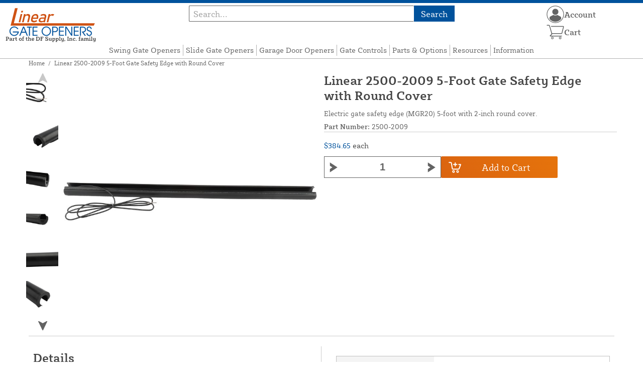

--- FILE ---
content_type: text/html; charset=UTF-8
request_url: https://lineargateopeners.com/store/linear-2500-2009-5-foot-gate-safety-edge.html
body_size: 13208
content:
<!DOCTYPE html>

<!--[if lt IE 7 ]> <html lang="en" id="top" class="no-js ie6"> <![endif]-->
<!--[if IE 7 ]>    <html lang="en" id="top" class="no-js ie7"> <![endif]-->
<!--[if IE 8 ]>    <html lang="en" id="top" class="no-js ie8"> <![endif]-->
<!--[if IE 9 ]>    <html lang="en" id="top" class="no-js ie9"> <![endif]-->
<!--[if (gt IE 9)|!(IE)]><!--> <html lang="en" id="top" class="no-js"> <!--<![endif]-->

<head>
 
<meta http-equiv="Content-Type" content="text/html; charset=utf-8" />
<title>Linear 2500-2009 5-Foot Gate Safety Edge | Linear PRO Access - Linear Gate Operators</title>
<meta name="description" content="Electric gate safety edge (MGR20) 5-foot with 2-inch round cover." />
<meta name="keywords" content="Linear PRO Access, linear gate operator, linear gate opener, linear swing gate opener, linear slide gate opener, barrier gate openers, linear entry systems, entry solutions, keypads, osco operators" />
<meta name="robots" content="INDEX,FOLLOW" />
<meta name="viewport" content="width=device-width, initial-scale=1, minimum-scale=1, maximum-scale=1" />
<link rel="icon" href="https://lineargateopeners.com/store/media/favicon/default/favicon.png" type="image/x-icon" />
<link rel="shortcut icon" href="https://lineargateopeners.com/store/media/favicon/default/favicon.png" type="image/x-icon" />
<link rel="preload" href="https://lineargateopeners.com/store/skin/frontend/copper/default/fonts/SybillaPro-Book.woff2" as="font" type="font/woff2" crossorigin="anonymous">
<link rel="preload" href="https://lineargateopeners.com/store/skin/frontend/copper/default/fonts/SybillaPro-Regular.woff2" as="font" type="font/woff2" crossorigin="anonymous">
<link rel="preload" href="https://lineargateopeners.com/store/skin/frontend/copper/default/fonts/SybillaPro-Medium.woff2" as="font" type="font/woff2" crossorigin="anonymous">
<link rel="preload" href="https://lineargateopeners.com/store/skin/frontend/copper/default/fonts/SybillaPro-Bold.woff2" as="font" type="font/woff2" crossorigin="anonymous">
<link rel="dns-prefetch" href="//dfsupply.heydfs.com">
<link rel="preconnect" href="//dfsupply.heydfs.com" crossorigin>
<link rel="stylesheet" type="text/css" href="https://lineargateopeners.com/store/js/lightbox2/lightbox.min.css?build11946" />
<link rel="stylesheet" type="text/css" href="https://lineargateopeners.com/store/skin/frontend/copper/default/css/dfs-styles.min.css?build11946" media="all" />
<link rel="stylesheet" type="text/css" href="https://lineargateopeners.com/store/skin/frontend/copper/default/css/print.min.css?build11946" media="print" />
<script type="text/javascript" src="https://lineargateopeners.com/store/js/prototype/prototype.min.js?build11946"></script>
<script type="text/javascript" src="https://lineargateopeners.com/store/js/dfs/jquery-3.min.js?build11946"></script>
<script type="text/javascript" src="https://lineargateopeners.com/store/js/lib/jquery/noconflict.min.js?build11946"></script>
<script type="text/javascript" src="https://lineargateopeners.com/store/js/lib/ccard.min.js?build11946"></script>
<script type="text/javascript" src="https://lineargateopeners.com/store/js/prototype/validation.min.js?build11946"></script>
<script type="text/javascript" src="https://lineargateopeners.com/store/js/varien/js.min.js?build11946"></script>
<script type="text/javascript" src="https://lineargateopeners.com/store/js/varien/form.min.js?build11946"></script>
<script type="text/javascript" src="https://lineargateopeners.com/store/js/coreoverride/form.min.js?build11946"></script>
<script type="text/javascript" src="https://lineargateopeners.com/store/js/varien/menu.min.js?build11946"></script>
<script type="text/javascript" src="https://lineargateopeners.com/store/js/mage/cookies.min.js?build11946"></script>
<script type="text/javascript" src="https://lineargateopeners.com/store/js/lightbox2/lightbox.min.js?build11946"></script>
<script type="text/javascript" src="https://lineargateopeners.com/store/js/amasty/amlabel/amlabel_observer.js?build11946"></script>
<script type="text/javascript" src="https://lineargateopeners.com/store/js/amasty/amlabel/amlabel_height.js?build11946"></script>
<script type="text/javascript" src="https://lineargateopeners.com/store/js/varien/product_options.js?build11946"></script>
<script type="text/javascript" src="https://lineargateopeners.com/store/js/varien/product.min.js?build11946"></script>
<script type="text/javascript" src="https://lineargateopeners.com/store/js/varien/product_options.min.js?build11946"></script>
<script type="text/javascript" src="https://lineargateopeners.com/store/js/varien/configurable.min.js?build11946"></script>
<script type="text/javascript" src="https://lineargateopeners.com/store/js/algoliasearch/internals/frontend/search-insights.js?build11946"></script>
<script type="text/javascript" src="https://lineargateopeners.com/store/js/algoliasearch/click_conversion_analytics.js?build11946"></script>
<script type="text/javascript" src="https://lineargateopeners.com/store/js/pws/jquery.rwdImageMaps.min.js?build11946" defer></script>
<script type="text/javascript" src="https://lineargateopeners.com/store/js/pws/jquery.maphilight.min.js?build11946" defer></script>
<script type="text/javascript" src="https://lineargateopeners.com/store/skin/frontend/copper/default/js/lib/modernizr.custom.min.js?build11946" defer></script>
<script type="text/javascript" src="https://lineargateopeners.com/store/skin/frontend/copper/default/js/lib/enquire.min.js?build11946" defer></script>
<script type="text/javascript" src="https://lineargateopeners.com/store/skin/frontend/copper/default/js/app.min.js?build11946" defer></script>
<script type="text/javascript" src="https://lineargateopeners.com/store/skin/frontend/copper/default/js/lib/imagesloaded.min.js?build11946" defer></script>
<script type="text/javascript" src="https://lineargateopeners.com/store/skin/frontend/copper/default/js/accessibility.min.js?build11946" defer></script>
<script type="text/javascript" src="https://lineargateopeners.com/store/skin/frontend/copper/default/js/partfinder_prefetch_fix.min.js?build11946" defer></script>
<script type="text/javascript" src="https://lineargateopeners.com/store/skin/frontend/copper/default/js/acticle_toc.min.js?build11946" defer></script>
<script type="text/javascript" src="https://lineargateopeners.com/store/skin/frontend/copper/default/js/swiper_init.min.js?build11946" defer></script>
<script type="text/javascript" src="https://lineargateopeners.com/store/skin/frontend/copper/default/js/jquery.lazy.min.js?build11946" defer></script>
<script type="text/javascript" src="https://lineargateopeners.com/store/skin/frontend/copper/default/js/tooltipster.bundle.min.js?build11946" defer></script>
<script type="text/javascript" src="https://lineargateopeners.com/store/skin/frontend/copper/default/js/tooltipster_init.js?build11946" defer></script>
<link rel="canonical" href="https://lineargateopeners.com/store/linear-2500-2009-5-foot-gate-safety-edge.html" />

<script type="text/javascript">
//<![CDATA[
Mage.Cookies.path     = '/store';
Mage.Cookies.domain   = '.lineargateopeners.com';
//]]>
</script>
<meta name="viewport" content="initial-scale=1.0, width=device-width" />

<script type="text/javascript">
//<![CDATA[
optionalZipCountries = ["HK","IE","MO","PA"];
//]]>
</script>
            <!-- BEGIN GOOGLE ANALYTICS 4 CODE -->
        <script async src="https://www.googletagmanager.com/gtag/js?id=G-6JY6JK058Q"></script>
        <script>
            window.dataLayer = window.dataLayer || [];
            function gtag(){dataLayer.push(arguments);}
            gtag('js', new Date());
            gtag('config', 'G-6JY6JK058Q');
            gtag('event', 'view_item', {"currency":"USD","value":"384.65","items":[{"id":"2500-2009","name":"Linear 2500-2009 5-Foot Gate Safety Edge with Round Cover","list_name":"Product Detail Page","brand":"Nortek \/ Linear LLC \/ Linear PRO Access \/ OSCO GATE","category":"Products","price":"384.65"}]});        </script>
        <!-- END GOOGLE ANALYTICS 4 CODE -->
    <script language="javascript" src="https://d39bsabgls48ex.cloudfront.net/DFS_analytics/analytics.js" defer></script><script>(function(w,d,t,r,u){var f,n,i;w[u]=w[u]||[],f=function(){var o={ti:"11032899"};o.q=w[u],w[u]=new UET(o),w[u].push("pageLoad")},n=d.createElement(t),n.src=r,n.async=1,n.onload=n.onreadystatechange=function(){var s=this.readyState;s&&s!=="loaded"&&s!=="complete"||(f(),n.onload=n.onreadystatechange=null)},i=d.getElementsByTagName(t)[0],i.parentNode.insertBefore(n,i)})(window,document,"script","//bat.bing.com/bat.js","uetq");</script><script>!function(f,b,e,v,n,t,s){if(f.fbq)return;n=f.fbq=function(){n.callMethod?n.callMethod.apply(n,arguments):n.queue.push(arguments)};if(!f._fbq)f._fbq=n;n.push=n;n.loaded=!0;n.version='2.0';n.queue=[];t=b.createElement(e);t.async=!0;t.src=v;s=b.getElementsByTagName(e)[0];s.parentNode.insertBefore(t,s)}(window, document,'script','https://connect.facebook.net/en_US/fbevents.js');fbq('init', '443184257726289');fbq('track', 'PageView');</script><noscript><img height="1" width="1" style="display:none"src="https://www.facebook.com/tr?id=443184257726289&ev=PageView&noscript=1"/></noscript>
			<script>
				!function(t,e){var o,n,p,r;e.__SV||(window.posthog=e,e._i=[],e.init=function(i,s,a){function g(t,e){var o=e.split(".");2==o.length&&(t=t[o[0]],e=o[1]),t[e]=function(){t.push([e].concat(Array.prototype.slice.call(arguments,0)))}}(p=t.createElement("script")).type="text/javascript",p.async=!0,p.src=s.api_host.replace(".i.posthog.com","-assets.i.posthog.com")+"/static/array.js",(r=t.getElementsByTagName("script")[0]).parentNode.insertBefore(p,r);var u=e;for(void 0!==a?u=e[a]=[]:a="posthog",u.people=u.people||[],u.toString=function(t){var e="posthog";return"posthog"!==a&&(e+="."+a),t||(e+=" (stub)"),e},u.people.toString=function(){return u.toString(1)+".people (stub)"},o="capture identify alias people.set people.set_once set_config register register_once unregister opt_out_capturing has_opted_out_capturing opt_in_capturing reset isFeatureEnabled onFeatureFlags getFeatureFlag getFeatureFlagPayload reloadFeatureFlags group updateEarlyAccessFeatureEnrollment getEarlyAccessFeatures getActiveMatchingSurveys getSurveys getNextSurveyStep onSessionId setPersonProperties".split(" "),n=0;n<o.length;n++)g(u,o[n]);e._i.push([i,s,a])},e.__SV=1)}(document,window.posthog||[]);
				posthog.init('phc_NVGZLlUhu60BnjyTiCfsZhxhkOaYeTgdCb38a7YHVE8',{
					api_host:'https://us.i.posthog.com',
					person_profiles: 'identified_only'
				});
				posthog.register({
					domain: window.location.hostname
				});
			</script>
		


</head>
<body class="catalog-product-view prefetch-allow catalog-product-view product-linear-2500-2009-5-foot-gate-safety-edge">
<div class="wrapper">
        <noscript>
        <div class="global-site-notice noscript">
            <div class="notice-inner">
                <p>
                    <strong>JavaScript seems to be disabled in your browser.</strong><br />
                    You must have JavaScript enabled in your browser to utilize the functionality of this website.                </p>
            </div>
        </div>
    </noscript>
    <div class="page">
        <div class="calc-container">
            
<div class="header-language-background">
    <div class="header-language-container">
        <a class="welcome-msg"
            href="https://lineargateopeners.com/store/information/contact.html/"><script type="text/javascript">
//<![CDATA[
if (!Mage.Cookies.path) {
    Mage.Cookies.path = '/store';
}
if (!Mage.Cookies.domain) {
    Mage.Cookies.domain = 'lineargateopeners.com';
}
var json = Mage.Cookies.get('welcome');
if (json) {
    var html = JSON && JSON.parse(json) || json.evalJSON();
    document.write(decodeURIComponent((html + '').replace(/\+/g, '%20')));
    }
//]]>
</script></a>
    </div>
</div>

<div class="components-top-nav">
			<div class="searchbar-input">
			
<form id="search_mini_form" action="https://lineargateopeners.com/store/catalogsearch/result/" method="get">
    <div id="algolia-searchbox">
        <label for="search"></label>
        <input id="search" type="text" name="q" class="input-text algolia-search-input" autocomplete="off" spellcheck="false" autocapitalize="off" placeholder="Search..." />
        <button onclick="q" class="searchbutton">Search</button>
    </div>
</form>


			<a href="#header-search" class="skip-link skip-search search-header">
				<!-- <span class="icon"></span> -->
				<span class="label">Search</span>
			</a>
		</div>
	
    <div class="hamburger-phone-wrapper">
        <div class="menu-at-top">
            <a href="#header-nav-mobile">
                <div id="ham1" class="ham">
                    <span class="bar"></span>
                    <span class="bar"></span>
                    <span class="bar"></span>
                </div>
            </a>
        </div>
        </div>
   
    <div class="logo-at-top">
        <a class="logo" id="logo" href="https://lineargateopeners.com/store/">
            <img src="https://lineargateopeners.com/store/skin/frontend/base/default/images/lineargateopeners-logo.svg" alt="Linear Gate Openers - Linear PRO Access" class="large" />
        </a>
    </div>

    <div class="print-display">
            <p class="print-display-item">lineargateopeners.com</p>
            <p class="print-display-item">sales@lineargateopeners.com</p>
            <p class="print-display-item">(888) 378-1053</p>
        </div>
    <div id="header-nav">
        
<div class="links-search">
            <nav id="nav">
            <!-- <li class="mobile-only">Menu</li> -->
            <ol class="nav-primary">
                <li  class="level0 nav-1 first"><a href="https://lineargateopeners.com/store/swing-gate-operators.html" class="level0 ">Swing Gate Openers</a></li><li  class="level0 nav-2"><a href="https://lineargateopeners.com/store/slide-gate-operators.html" class="level0 ">Slide Gate Openers</a></li><li  class="level0 nav-3"><a href="https://lineargateopeners.com/store/garage-door-openers.html" class="level0 ">Garage Door Openers</a></li><li  class="level0 nav-4"><a href="https://lineargateopeners.com/store/gate-controls.html" class="level0 ">Gate Controls</a></li><li  class="level0 nav-5"><a href="https://lineargateopeners.com/store/linear-replacement-parts.html" class="level0 ">Parts &amp; Options</a></li><li  class="level0 nav-6"><a href="https://lineargateopeners.com/store/resources.html" class="level0 ">Resources</a></li><li  class="level0 nav-7 last"><a href="https://lineargateopeners.com/store/store-information.html" class="level0 ">Information</a></li>            </ol>
        </nav>
    </div>
<div class="links-search">
<div id="header-nav-mobile">
    <nav id="mobileNav">
        <div class="mobile-menu-top">
            <div class="close-logo">
                <div class="logo-close flex">
                <div class="close-button"><span>X</span></div>
                <div class="logo-container">
                    <a href="https://lineargateopeners.com/store/">
                                                <img src="https://lineargateopeners.com/store/skin/frontend/base/default/images/lineargateopeners-logo.svg" />
                    </a>
                </div>
                <div class="cart-container">
                                    <a href="https://lineargateopeners.com/store/checkout/cart/" 
                    data-target-element="#header-cart" 
                    class="flex-col skip-cart  no-count">
                                                    <img class="cart-icon" src="https://lineargateopeners.com/store/skin/frontend/copper/default/images/icons/shoppingcart.svg" alt="cart-icon">
                        <span class="label">Cart</span>
                        <span class="count">0</span>
                    </a>
                </div>
                </div>
                <div class="account-container justify-between align-center flex">
                <a href="https://lineargateopeners.com/store/store-information/contact.html" class="mobile mobileContactUsBtn">
                        Contact Us
                    </a>
                    <ul class="account-contact">
                                            <li class="reg-sign"><a class=" myAccountBtnMobile" href="https://lineargateopeners.com/store/customer/account/login/">Sign In</a></li>
                                        </ul>
                  

                </div>
            </div>
        </div>
        <div class="menu-items flex justify-center flex-col">
    <h3>Site Menu</h3>
    
    <ul class="mobile-menu">
        <ul class="menu-level1"><li class="menu-item1"><div class="flex align-center justify-between link-href-container"><a href="https://lineargateopeners.com/store/swing-gate-operators.html" class="menu-link">Swing Gate Openers</a></div></li><li class="menu-item1"><div class="flex align-center justify-between link-href-container"><a href="https://lineargateopeners.com/store/slide-gate-operators.html" class="menu-link">Slide Gate Openers</a></div></li><li class="menu-item1"><div class="flex align-center justify-between link-href-container"><a href="https://lineargateopeners.com/store/garage-door-openers.html" class="menu-link">Garage Door Openers</a></div></li><li class="menu-item1"><div class="flex align-center justify-between link-href-container"><a href="https://lineargateopeners.com/store/gate-controls.html" class="menu-link">Gate Controls</a></div></li><li class="menu-item1"><div class="flex align-center justify-between link-href-container"><a href="https://lineargateopeners.com/store/linear-replacement-parts.html" class="menu-link">Parts & Options</a></div></li><li class="menu-item1"><div class="flex align-center justify-between link-href-container"><a href="https://lineargateopeners.com/store/resources.html" class="menu-link">Resources</a></div></li><li class="menu-item1"><div class="flex align-center justify-between link-href-container"><a href="https://lineargateopeners.com/store/store-information.html" class="menu-link">Information</a></div></li></ul>    </ul>

<script type="text/javascript">
    $j(document).ready(function () {
        $j('.menu-level2, .menu-level3').hide(); 

        $j('.link-href-container').on('click', function (e) {
            var $submenu = $j(this).closest('li').find('> ul'); 
            var $parentItem = $j(this).closest('.menu-item1');
            var $allLinks = $j('.link-href-container'); 
            var $allSubmenus = $j('.menu-level2, .menu-level3'); 
            var $allParents = $j('.menu-item1'); 
            if ($submenu.length) {
                e.preventDefault(); 
                 $allSubmenus.not($submenu).slideUp();
                $allLinks.not(this).removeClass('expanded').css('border-bottom', '1px solid var(--border)');
                $allParents.not($parentItem).css('border-bottom', 'none');
                $j('.arrow-img').not($j(this).find('.arrow-img')).removeClass('flipped');
                $submenu.slideToggle();
                $j(this).toggleClass('expanded'); 
                if ($j(this).hasClass('expanded')) {
                    $j(this).css('border-bottom', 'none');
                    $parentItem.css('border-bottom', '1px solid var(--border)');
                } else {
                    $parentItem.css('border-bottom', 'none');
                    setTimeout(() => {
                        $j(this).css('border-bottom', '1px solid var(--border)');
                    }, 300); 
                }
                const $arrow = $j(this).find('.arrow-img');
                if ($arrow.length) {
                    $arrow.toggleClass('flipped');
                }
            }
        });
        $j('#header-nav-mobile').on('classChanged', function () {
            if (!$j(this).hasClass('active')) {
                $j('.menu-level2, .menu-level3').slideUp();
                $j('.link-href-container').removeClass('expanded'); 
                $j('.arrow-img').removeClass('flipped');
                $j('.menu-item1').css('border-bottom', 'none');

                setTimeout(() => {
                    $j('.link-href-container').css('border-bottom', '1px solid var(--border)');
                }, 300); 
            }
            
        });
        const observer = new MutationObserver(function (mutations) {
            mutations.forEach(function (mutation) {
                if (mutation.attributeName === 'class') {
                    $j(mutation.target).trigger('classChanged');
                }
            });
        });
        observer.observe(document.querySelector('#header-nav-mobile'), { attributes: true });
    });
</script>
</div>
    </nav>
</div>
</div>    </div>
    <div class="account-cart-wrapper" id="account-cart-wrapper">
    <div id="account-menu-trigger">
        <a href="https://lineargateopeners.com/store/customer/account/" class="skip-link">
        <div class="flex skip-account">
                <img id="account-icon" src="https://lineargateopeners.com/store/skin/frontend/copper/default/images/icons/account.svg" alt="cart-icon">
            <span class="label" style="font-size:16px;">Account</span>
            </div>
        </a>
        </div>
        <div class="header-minicart">
            <div class="mini-cart-header mini-header">
                
 
<a href="https://lineargateopeners.com/store/checkout/cart/" data-target-element="#header-cart" class="skip-cart  no-count">
                              <img class="cart-icon" src="https://lineargateopeners.com/store/skin/frontend/copper/default/images/icons/shoppingcart.svg" alt="cart-icon">
    <span class="label">Cart</span>
    <span class="count">0</span>
</a>            </div>
        </div>
        <div id="header-account">
            <div class="links">
        <ul>
                                    <li class="acct-nav first"><a href="https://lineargateopeners.com/store/customer/account/" title="My Account" >My Account</a></li>
                                                <li class="acct-nav "><a href="https://lineargateopeners.com/store/checkout/cart/" title="My Cart" class="top-link-cart">My Cart</a></li>
                                                <li class="acct-nav "><a href="https://lineargateopeners.com/store/purchase/" title="Checkout" class="top-link-checkout">Checkout</a></li>
                                                <li class="acct-nav "><a href="https://lineargateopeners.com/store/customer/account/create/" title="Register" >Register</a></li>
                                                <li class="acct-nav  last"><a href="https://lineargateopeners.com/store/customer/account/login/" title="Log In" >Log In</a></li>
                        </ul>
</div>
        </div>
    </div>
</div>
<script>
 $j(document).ready(function () {
    $j('#account-menu-trigger').on('click', function (e) {
        e.preventDefault(); 
        if ($j('#header-account').hasClass('skip-active')) {
            $j('#header-account').removeClass('skip-active');
        } else {
            $j('#header-account').addClass('skip-active'); 
        }
    });
    $j(document).on('click', function (e) {
        if (
            !$j(e.target).closest('#header-account').length && 
            !$j(e.target).closest('#account-menu-trigger').length 
        ) {
            $j('#header-account').removeClass('skip-active'); 
        }
    });
    $j(document).on('click', function () {
        $j('.nav-primary li.level0').removeClass('menu-active');
    });
});



</script>            <div class="main-container col1-layout">
                <div class="main">
                    <div class="breadcrumbs">
    <ul>
                    <li class="home">
                            <a href="https://lineargateopeners.com/store/" title="Go to Home Page">Home</a>
                                        <span>/ </span>
                        </li>
                    <li class="product">
                            <strong>Linear 2500-2009 5-Foot Gate Safety Edge with Round Cover</strong>
                                    </li>
            </ul>
</div>
                                        <div class="col-main simple-product-main">
                        <script type="text/javascript">
//<![CDATA[
if (!Mage.Cookies.path) {
    Mage.Cookies.path = '/store';
}
if (!Mage.Cookies.domain) {
    Mage.Cookies.domain = 'lineargateopeners.com';
}
var json = Mage.Cookies.get('global_messages');
if (json) {
    var html = JSON && JSON.parse(json) || json.evalJSON();
    document.write(decodeURIComponent((html + '').replace(/\+/g, '%20')));
            Mage.Cookies.set('global_messages', '');
    }
//]]>
</script>                        <script type="text/javascript">
    var optionsPrice = new Product.OptionsPrice([]);
</script>
<div id="messages_product_view"></div>
<div class="product-view">
    <h1 class="centered">Linear 2500-2009 5-Foot Gate Safety Edge with Round Cover</h1>
    <form action="https://lineargateopeners.com/store/checkout/cart/add/uenc/aHR0cHM6Ly9saW5lYXJnYXRlb3BlbmVycy5jb20vc3RvcmUvbGluZWFyLTI1MDAtMjAwOS01LWZvb3QtZ2F0ZS1zYWZldHktZWRnZS5odG1s/product/11592/form_key/5UWWsh5jcKYJJsSE/" method="post" id="product_addtocart_form" >
        <div class="product-essential">
            <div class="details-flex">
                <input name="form_key" type="hidden" value="5UWWsh5jcKYJJsSE" />
                <div class="no-display">
                    <input type="hidden" name="product" value="11592" />
                    <input type="hidden" name="related_product" id="related-products-field" value="" />
                </div>
            </div>
            <div class="product-img-box">
                <div class="product-image">
    <a class="example-image-link" href="https://lineargateopeners.com/store/media/catalog/product/cache/1/image/9df78eab33525d08d6e5fb8d27136e95/2/5/2500-2009_linear-2500-2009-5-foot-gate-safety-edge-with-round-cover_1_712288-abc123.jpg"
        data-lightbox="product-set" data-title="Linear 2500-2009 5-Foot Gate Safety Edge with Round Cover">
         <div class="amlabel-div">
            </div>
        <img id="image-main" class="gallery-image visible"
            src="https://lineargateopeners.com/store/media/catalog/product/cache/1/image/600x600/9df78eab33525d08d6e5fb8d27136e95/2/5/2500-2009_linear-2500-2009-5-foot-gate-safety-edge-with-round-cover_1_712288-abc123.jpg" 
            srcset="https://lineargateopeners.com/store/media/catalog/product/cache/1/image/780x780/9df78eab33525d08d6e5fb8d27136e95/2/5/2500-2009_linear-2500-2009-5-foot-gate-safety-edge-with-round-cover_1_712288-abc123.jpg 780w,
            https://lineargateopeners.com/store/media/catalog/product/cache/1/image/800x800/9df78eab33525d08d6e5fb8d27136e95/2/5/2500-2009_linear-2500-2009-5-foot-gate-safety-edge-with-round-cover_1_712288-abc123.jpg 800w,
            https://lineargateopeners.com/store/media/catalog/product/cache/1/image/900x900/9df78eab33525d08d6e5fb8d27136e95/2/5/2500-2009_linear-2500-2009-5-foot-gate-safety-edge-with-round-cover_1_712288-abc123.jpg 900w,
            https://lineargateopeners.com/store/media/catalog/product/cache/1/image/1000x1000/9df78eab33525d08d6e5fb8d27136e95/2/5/2500-2009_linear-2500-2009-5-foot-gate-safety-edge-with-round-cover_1_712288-abc123.jpg 1000w,
            https://lineargateopeners.com/store/media/catalog/product/cache/1/image/1200x1200/9df78eab33525d08d6e5fb8d27136e95/2/5/2500-2009_linear-2500-2009-5-foot-gate-safety-edge-with-round-cover_1_712288-abc123.jpg 1200w,
            https://lineargateopeners.com/store/media/catalog/product/cache/1/image/1380x1380/9df78eab33525d08d6e5fb8d27136e95/2/5/2500-2009_linear-2500-2009-5-foot-gate-safety-edge-with-round-cover_1_712288-abc123.jpg 1380w,
            https://lineargateopeners.com/store/media/catalog/product/cache/1/image/1400x1400/9df78eab33525d08d6e5fb8d27136e95/2/5/2500-2009_linear-2500-2009-5-foot-gate-safety-edge-with-round-cover_1_712288-abc123.jpg 1400w,
            https://lineargateopeners.com/store/media/catalog/product/cache/1/image/1800x1800/9df78eab33525d08d6e5fb8d27136e95/2/5/2500-2009_linear-2500-2009-5-foot-gate-safety-edge-with-round-cover_1_712288-abc123.jpg 1800w "
            sizes="(min-width: 2500px) 900px,
                                (min-width: 2000px) and (max-width: 2499px) 700px,
                                (max-width: 1999px) 690px,
                                (max-width: 1460px) 450px,
                                (max-width: 1122px) 390px,
                                (max-width: 800px) 600px,
                                (max-width: 720px) 500px,
                                (max-width: 600px) 400px,
                                (max-width: 490px) 300px "
           alt="Linear 2500-2009 5-Foot Gate Safety Edge with Round Cover"
            title="Linear 2500-2009 5-Foot Gate Safety Edge with Round Cover" />
    </a>
</div>
    <div class="image-swiper-cotainer">
<div class="spacing-for-image-swiper">
    <div class="container-for-swiper-arrows1">
        <div class="swiper-button-prev arrow-prev-for-image"><img src="https://lineargateopeners.com/store/skin/frontend/copper/default/images/icons/right-arrow.svg"></div>
    </div>
    <div class="more-views swiper mySwiper swiper-for-image">
        <div class="product-image-thumbs swiper-wrapper swiper-wrapper-for-image" pagination="true"
            pagination-clickable="true" direction="vertical">
                                    <div class="gallery-image-thumb swiper-slide slide-for-image">
                <a class="thumb-link"
                    href="https://lineargateopeners.com/store/media/catalog/product/cache/1/image/9df78eab33525d08d6e5fb8d27136e95/2/5/2500-2009_linear-2500-2009-5-foot-gate-safety-edge-with-round-cover_2_060246.jpg"
                    data-lightbox="product-set" data-title="Linear 2500-2009 5-Foot Gate Safety Edge with Round Cover">
                    <img 
                        class="slide-image"
                        onload="this.classList.add('loaded')" 
                        src="https://lineargateopeners.com/store/media/catalog/product/cache/1/thumbnail/120x/9df78eab33525d08d6e5fb8d27136e95/2/5/2500-2009_linear-2500-2009-5-foot-gate-safety-edge-with-round-cover_2_060246.jpg"
                        srcset="https://lineargateopeners.com/store/media/catalog/product/cache/1/thumbnail/190x/9df78eab33525d08d6e5fb8d27136e95/2/5/2500-2009_linear-2500-2009-5-foot-gate-safety-edge-with-round-cover_2_060246.jpg 190w, 
                                https://lineargateopeners.com/store/media/catalog/product/cache/1/thumbnail/240x/9df78eab33525d08d6e5fb8d27136e95/2/5/2500-2009_linear-2500-2009-5-foot-gate-safety-edge-with-round-cover_2_060246.jpg 240w, 
                                https://lineargateopeners.com/store/media/catalog/product/cache/1/thumbnail/320x/9df78eab33525d08d6e5fb8d27136e95/2/5/2500-2009_linear-2500-2009-5-foot-gate-safety-edge-with-round-cover_2_060246.jpg 320w,
                                https://lineargateopeners.com/store/media/catalog/product/cache/1/thumbnail/400x/9df78eab33525d08d6e5fb8d27136e95/2/5/2500-2009_linear-2500-2009-5-foot-gate-safety-edge-with-round-cover_2_060246.jpg 400w "
                                sizes="(min-width: 2500px) 198px,
                                (min-width: 2000px) and (max-width: 2499px) 156px,
                                (max-width: 1999px) 130px,
                                (max-width: 1460px) 95px,
                                (max-width: 1122px) 85px,
                                (max-width: 800px) 120px,
                                (max-width: 720px) 100px,
                                (max-width: 600px) 85px,
                                (max-width: 490px) 60px "
                    alt="Linear 2500-2009 5-Foot Gate Safety Edge with Round Cover"
                    loading="lazy" />
                </a>
            </div>
                                                <div class="gallery-image-thumb swiper-slide slide-for-image">
                <a class="thumb-link"
                    href="https://lineargateopeners.com/store/media/catalog/product/cache/1/image/9df78eab33525d08d6e5fb8d27136e95/2/5/2500-2009_linear-2500-2009-5-foot-gate-safety-edge-with-round-cover_3_087326.jpg"
                    data-lightbox="product-set" data-title="Linear 2500-2009 5-Foot Gate Safety Edge with Round Cover">
                    <img 
                        class="slide-image"
                        onload="this.classList.add('loaded')" 
                        src="https://lineargateopeners.com/store/media/catalog/product/cache/1/thumbnail/120x/9df78eab33525d08d6e5fb8d27136e95/2/5/2500-2009_linear-2500-2009-5-foot-gate-safety-edge-with-round-cover_3_087326.jpg"
                        srcset="https://lineargateopeners.com/store/media/catalog/product/cache/1/thumbnail/190x/9df78eab33525d08d6e5fb8d27136e95/2/5/2500-2009_linear-2500-2009-5-foot-gate-safety-edge-with-round-cover_3_087326.jpg 190w, 
                                https://lineargateopeners.com/store/media/catalog/product/cache/1/thumbnail/240x/9df78eab33525d08d6e5fb8d27136e95/2/5/2500-2009_linear-2500-2009-5-foot-gate-safety-edge-with-round-cover_3_087326.jpg 240w, 
                                https://lineargateopeners.com/store/media/catalog/product/cache/1/thumbnail/320x/9df78eab33525d08d6e5fb8d27136e95/2/5/2500-2009_linear-2500-2009-5-foot-gate-safety-edge-with-round-cover_3_087326.jpg 320w,
                                https://lineargateopeners.com/store/media/catalog/product/cache/1/thumbnail/400x/9df78eab33525d08d6e5fb8d27136e95/2/5/2500-2009_linear-2500-2009-5-foot-gate-safety-edge-with-round-cover_3_087326.jpg 400w "
                                sizes="(min-width: 2500px) 198px,
                                (min-width: 2000px) and (max-width: 2499px) 156px,
                                (max-width: 1999px) 130px,
                                (max-width: 1460px) 95px,
                                (max-width: 1122px) 85px,
                                (max-width: 800px) 120px,
                                (max-width: 720px) 100px,
                                (max-width: 600px) 85px,
                                (max-width: 490px) 60px "
                    alt="Linear 2500-2009 5-Foot Gate Safety Edge with Round Cover"
                    loading="lazy" />
                </a>
            </div>
                                                <div class="gallery-image-thumb swiper-slide slide-for-image">
                <a class="thumb-link"
                    href="https://lineargateopeners.com/store/media/catalog/product/cache/1/image/9df78eab33525d08d6e5fb8d27136e95/2/5/2500-2009_linear-2500-2009-5-foot-gate-safety-edge-with-round-cover_4_961504.jpg"
                    data-lightbox="product-set" data-title="Linear 2500-2009 5-Foot Gate Safety Edge with Round Cover">
                    <img 
                        class="slide-image"
                        onload="this.classList.add('loaded')" 
                        src="https://lineargateopeners.com/store/media/catalog/product/cache/1/thumbnail/120x/9df78eab33525d08d6e5fb8d27136e95/2/5/2500-2009_linear-2500-2009-5-foot-gate-safety-edge-with-round-cover_4_961504.jpg"
                        srcset="https://lineargateopeners.com/store/media/catalog/product/cache/1/thumbnail/190x/9df78eab33525d08d6e5fb8d27136e95/2/5/2500-2009_linear-2500-2009-5-foot-gate-safety-edge-with-round-cover_4_961504.jpg 190w, 
                                https://lineargateopeners.com/store/media/catalog/product/cache/1/thumbnail/240x/9df78eab33525d08d6e5fb8d27136e95/2/5/2500-2009_linear-2500-2009-5-foot-gate-safety-edge-with-round-cover_4_961504.jpg 240w, 
                                https://lineargateopeners.com/store/media/catalog/product/cache/1/thumbnail/320x/9df78eab33525d08d6e5fb8d27136e95/2/5/2500-2009_linear-2500-2009-5-foot-gate-safety-edge-with-round-cover_4_961504.jpg 320w,
                                https://lineargateopeners.com/store/media/catalog/product/cache/1/thumbnail/400x/9df78eab33525d08d6e5fb8d27136e95/2/5/2500-2009_linear-2500-2009-5-foot-gate-safety-edge-with-round-cover_4_961504.jpg 400w "
                                sizes="(min-width: 2500px) 198px,
                                (min-width: 2000px) and (max-width: 2499px) 156px,
                                (max-width: 1999px) 130px,
                                (max-width: 1460px) 95px,
                                (max-width: 1122px) 85px,
                                (max-width: 800px) 120px,
                                (max-width: 720px) 100px,
                                (max-width: 600px) 85px,
                                (max-width: 490px) 60px "
                    alt="Linear 2500-2009 5-Foot Gate Safety Edge with Round Cover"
                    loading="lazy" />
                </a>
            </div>
                                                <div class="gallery-image-thumb swiper-slide slide-for-image">
                <a class="thumb-link"
                    href="https://lineargateopeners.com/store/media/catalog/product/cache/1/image/9df78eab33525d08d6e5fb8d27136e95/2/5/2500-2009_linear-2500-2009-5-foot-gate-safety-edge-with-round-cover_6_014386.jpg"
                    data-lightbox="product-set" data-title="Linear 2500-2009 5-Foot Gate Safety Edge with Round Cover">
                    <img 
                        class="slide-image"
                        onload="this.classList.add('loaded')" 
                        src="https://lineargateopeners.com/store/media/catalog/product/cache/1/thumbnail/120x/9df78eab33525d08d6e5fb8d27136e95/2/5/2500-2009_linear-2500-2009-5-foot-gate-safety-edge-with-round-cover_6_014386.jpg"
                        srcset="https://lineargateopeners.com/store/media/catalog/product/cache/1/thumbnail/190x/9df78eab33525d08d6e5fb8d27136e95/2/5/2500-2009_linear-2500-2009-5-foot-gate-safety-edge-with-round-cover_6_014386.jpg 190w, 
                                https://lineargateopeners.com/store/media/catalog/product/cache/1/thumbnail/240x/9df78eab33525d08d6e5fb8d27136e95/2/5/2500-2009_linear-2500-2009-5-foot-gate-safety-edge-with-round-cover_6_014386.jpg 240w, 
                                https://lineargateopeners.com/store/media/catalog/product/cache/1/thumbnail/320x/9df78eab33525d08d6e5fb8d27136e95/2/5/2500-2009_linear-2500-2009-5-foot-gate-safety-edge-with-round-cover_6_014386.jpg 320w,
                                https://lineargateopeners.com/store/media/catalog/product/cache/1/thumbnail/400x/9df78eab33525d08d6e5fb8d27136e95/2/5/2500-2009_linear-2500-2009-5-foot-gate-safety-edge-with-round-cover_6_014386.jpg 400w "
                                sizes="(min-width: 2500px) 198px,
                                (min-width: 2000px) and (max-width: 2499px) 156px,
                                (max-width: 1999px) 130px,
                                (max-width: 1460px) 95px,
                                (max-width: 1122px) 85px,
                                (max-width: 800px) 120px,
                                (max-width: 720px) 100px,
                                (max-width: 600px) 85px,
                                (max-width: 490px) 60px "
                    alt="Linear 2500-2009 5-Foot Gate Safety Edge with Round Cover"
                    loading="lazy" />
                </a>
            </div>
                                                <div class="gallery-image-thumb swiper-slide slide-for-image">
                <a class="thumb-link"
                    href="https://lineargateopeners.com/store/media/catalog/product/cache/1/image/9df78eab33525d08d6e5fb8d27136e95/2/5/2500-2009_linear-2500-2009-5-foot-gate-safety-edge-with-round-cover_7_767617.jpg"
                    data-lightbox="product-set" data-title="Linear 2500-2009 5-Foot Gate Safety Edge with Round Cover">
                    <img 
                        class="slide-image"
                        onload="this.classList.add('loaded')" 
                        src="https://lineargateopeners.com/store/media/catalog/product/cache/1/thumbnail/120x/9df78eab33525d08d6e5fb8d27136e95/2/5/2500-2009_linear-2500-2009-5-foot-gate-safety-edge-with-round-cover_7_767617.jpg"
                        srcset="https://lineargateopeners.com/store/media/catalog/product/cache/1/thumbnail/190x/9df78eab33525d08d6e5fb8d27136e95/2/5/2500-2009_linear-2500-2009-5-foot-gate-safety-edge-with-round-cover_7_767617.jpg 190w, 
                                https://lineargateopeners.com/store/media/catalog/product/cache/1/thumbnail/240x/9df78eab33525d08d6e5fb8d27136e95/2/5/2500-2009_linear-2500-2009-5-foot-gate-safety-edge-with-round-cover_7_767617.jpg 240w, 
                                https://lineargateopeners.com/store/media/catalog/product/cache/1/thumbnail/320x/9df78eab33525d08d6e5fb8d27136e95/2/5/2500-2009_linear-2500-2009-5-foot-gate-safety-edge-with-round-cover_7_767617.jpg 320w,
                                https://lineargateopeners.com/store/media/catalog/product/cache/1/thumbnail/400x/9df78eab33525d08d6e5fb8d27136e95/2/5/2500-2009_linear-2500-2009-5-foot-gate-safety-edge-with-round-cover_7_767617.jpg 400w "
                                sizes="(min-width: 2500px) 198px,
                                (min-width: 2000px) and (max-width: 2499px) 156px,
                                (max-width: 1999px) 130px,
                                (max-width: 1460px) 95px,
                                (max-width: 1122px) 85px,
                                (max-width: 800px) 120px,
                                (max-width: 720px) 100px,
                                (max-width: 600px) 85px,
                                (max-width: 490px) 60px "
                    alt="Linear 2500-2009 5-Foot Gate Safety Edge with Round Cover"
                    loading="lazy" />
                </a>
            </div>
                                                <div class="gallery-image-thumb swiper-slide slide-for-image">
                <a class="thumb-link"
                    href="https://lineargateopeners.com/store/media/catalog/product/cache/1/image/9df78eab33525d08d6e5fb8d27136e95/2/5/2500-2009_linear-2500-2009-5-foot-gate-safety-edge-with-round-cover_8_006239.jpg"
                    data-lightbox="product-set" data-title="Linear 2500-2009 5-Foot Gate Safety Edge with Round Cover">
                    <img 
                        class="slide-image"
                        onload="this.classList.add('loaded')" 
                        src="https://lineargateopeners.com/store/media/catalog/product/cache/1/thumbnail/120x/9df78eab33525d08d6e5fb8d27136e95/2/5/2500-2009_linear-2500-2009-5-foot-gate-safety-edge-with-round-cover_8_006239.jpg"
                        srcset="https://lineargateopeners.com/store/media/catalog/product/cache/1/thumbnail/190x/9df78eab33525d08d6e5fb8d27136e95/2/5/2500-2009_linear-2500-2009-5-foot-gate-safety-edge-with-round-cover_8_006239.jpg 190w, 
                                https://lineargateopeners.com/store/media/catalog/product/cache/1/thumbnail/240x/9df78eab33525d08d6e5fb8d27136e95/2/5/2500-2009_linear-2500-2009-5-foot-gate-safety-edge-with-round-cover_8_006239.jpg 240w, 
                                https://lineargateopeners.com/store/media/catalog/product/cache/1/thumbnail/320x/9df78eab33525d08d6e5fb8d27136e95/2/5/2500-2009_linear-2500-2009-5-foot-gate-safety-edge-with-round-cover_8_006239.jpg 320w,
                                https://lineargateopeners.com/store/media/catalog/product/cache/1/thumbnail/400x/9df78eab33525d08d6e5fb8d27136e95/2/5/2500-2009_linear-2500-2009-5-foot-gate-safety-edge-with-round-cover_8_006239.jpg 400w "
                                sizes="(min-width: 2500px) 198px,
                                (min-width: 2000px) and (max-width: 2499px) 156px,
                                (max-width: 1999px) 130px,
                                (max-width: 1460px) 95px,
                                (max-width: 1122px) 85px,
                                (max-width: 800px) 120px,
                                (max-width: 720px) 100px,
                                (max-width: 600px) 85px,
                                (max-width: 490px) 60px "
                    alt="Linear 2500-2009 5-Foot Gate Safety Edge with Round Cover"
                    loading="lazy" />
                </a>
            </div>
                                                <div class="gallery-image-thumb swiper-slide slide-for-image">
                <a class="thumb-link"
                    href="https://lineargateopeners.com/store/media/catalog/product/cache/1/image/9df78eab33525d08d6e5fb8d27136e95/2/5/2500-2009_linear-2500-2009-5-foot-gate-safety-edge-with-round-cover_9_076003.jpg"
                    data-lightbox="product-set" data-title="Linear 2500-2009 5-Foot Gate Safety Edge with Round Cover">
                    <img 
                        class="slide-image"
                        onload="this.classList.add('loaded')" 
                        src="https://lineargateopeners.com/store/media/catalog/product/cache/1/thumbnail/120x/9df78eab33525d08d6e5fb8d27136e95/2/5/2500-2009_linear-2500-2009-5-foot-gate-safety-edge-with-round-cover_9_076003.jpg"
                        srcset="https://lineargateopeners.com/store/media/catalog/product/cache/1/thumbnail/190x/9df78eab33525d08d6e5fb8d27136e95/2/5/2500-2009_linear-2500-2009-5-foot-gate-safety-edge-with-round-cover_9_076003.jpg 190w, 
                                https://lineargateopeners.com/store/media/catalog/product/cache/1/thumbnail/240x/9df78eab33525d08d6e5fb8d27136e95/2/5/2500-2009_linear-2500-2009-5-foot-gate-safety-edge-with-round-cover_9_076003.jpg 240w, 
                                https://lineargateopeners.com/store/media/catalog/product/cache/1/thumbnail/320x/9df78eab33525d08d6e5fb8d27136e95/2/5/2500-2009_linear-2500-2009-5-foot-gate-safety-edge-with-round-cover_9_076003.jpg 320w,
                                https://lineargateopeners.com/store/media/catalog/product/cache/1/thumbnail/400x/9df78eab33525d08d6e5fb8d27136e95/2/5/2500-2009_linear-2500-2009-5-foot-gate-safety-edge-with-round-cover_9_076003.jpg 400w "
                                sizes="(min-width: 2500px) 198px,
                                (min-width: 2000px) and (max-width: 2499px) 156px,
                                (max-width: 1999px) 130px,
                                (max-width: 1460px) 95px,
                                (max-width: 1122px) 85px,
                                (max-width: 800px) 120px,
                                (max-width: 720px) 100px,
                                (max-width: 600px) 85px,
                                (max-width: 490px) 60px "
                    alt="Linear 2500-2009 5-Foot Gate Safety Edge with Round Cover"
                    loading="lazy" />
                </a>
            </div>
                                                <div class="gallery-image-thumb swiper-slide slide-for-image">
                <a class="thumb-link"
                    href="https://lineargateopeners.com/store/media/catalog/product/cache/1/image/9df78eab33525d08d6e5fb8d27136e95/2/5/2500-2009_linear-2500-2009-5-foot-gate-safety-edge-with-round-cover_10_074320.jpg"
                    data-lightbox="product-set" data-title="Linear 2500-2009 5-Foot Gate Safety Edge with Round Cover">
                    <img 
                        class="slide-image"
                        onload="this.classList.add('loaded')" 
                        src="https://lineargateopeners.com/store/media/catalog/product/cache/1/thumbnail/120x/9df78eab33525d08d6e5fb8d27136e95/2/5/2500-2009_linear-2500-2009-5-foot-gate-safety-edge-with-round-cover_10_074320.jpg"
                        srcset="https://lineargateopeners.com/store/media/catalog/product/cache/1/thumbnail/190x/9df78eab33525d08d6e5fb8d27136e95/2/5/2500-2009_linear-2500-2009-5-foot-gate-safety-edge-with-round-cover_10_074320.jpg 190w, 
                                https://lineargateopeners.com/store/media/catalog/product/cache/1/thumbnail/240x/9df78eab33525d08d6e5fb8d27136e95/2/5/2500-2009_linear-2500-2009-5-foot-gate-safety-edge-with-round-cover_10_074320.jpg 240w, 
                                https://lineargateopeners.com/store/media/catalog/product/cache/1/thumbnail/320x/9df78eab33525d08d6e5fb8d27136e95/2/5/2500-2009_linear-2500-2009-5-foot-gate-safety-edge-with-round-cover_10_074320.jpg 320w,
                                https://lineargateopeners.com/store/media/catalog/product/cache/1/thumbnail/400x/9df78eab33525d08d6e5fb8d27136e95/2/5/2500-2009_linear-2500-2009-5-foot-gate-safety-edge-with-round-cover_10_074320.jpg 400w "
                                sizes="(min-width: 2500px) 198px,
                                (min-width: 2000px) and (max-width: 2499px) 156px,
                                (max-width: 1999px) 130px,
                                (max-width: 1460px) 95px,
                                (max-width: 1122px) 85px,
                                (max-width: 800px) 120px,
                                (max-width: 720px) 100px,
                                (max-width: 600px) 85px,
                                (max-width: 490px) 60px "
                    alt="Linear 2500-2009 5-Foot Gate Safety Edge with Round Cover"
                    loading="lazy" />
                </a>
            </div>
                                </div>
    </div>
    <div class="container-for-swiper-arrows2">
        <div class="swiper-button-next arrow-next-for-image .swiper-arrows-visible"><img src="https://lineargateopeners.com/store/skin/frontend/copper/default/images/icons/left-arrow.svg"></div>
    </div>
</div>
</div>

<script>
$j(document).ready(function () {
    function updateHeight() {
        var imageHeight = $j('#image-main').outerHeight(); 
        $j('.product-img-box').css('height', imageHeight + 'px');
    }
    $j(window).resize(updateHeight);
    $j('#image-main').on('load', function () {
        updateHeight();
    }).each(function () {
        if (this.complete) $j(this).trigger('load'); 
    });
    updateHeight();
});
</script>            </div>
            <div class="product-shop">
            <h1 class="desktop-h">Linear 2500-2009 5-Foot Gate Safety Edge with Round Cover</h1>
                                    <div class="short-description">
                        
                        <div class="std">
                            Electric gate safety edge (MGR20) 5-foot with 2-inch round cover.                        </div>
                                                						<div class="sku-at-the-top">
                            <strong>Part Number:</strong>
                            2500-2009                        </div>
                                            </div>
                                <div class="product-pricing-information">
                                            <div class="product-pricing-col2">
                            <div class="add-to-box">
                                                                    <div class="flex-for-price">
                                        <div class="price-info">
                                            <div class="price" id="amlabel-product-price-11592" style="display:none"></div>

                                  
    <div class="price-box">
                                                                <span class="regular-price" id="product-price-11592">
                     <span style="visibility:hidden;"><span class="multiplePricingEach">$384.65</span> each</span>                                            <span class="multiplePricingSub"><span class="price">$384.65</span> <span class="label-name">each</span></span>                                                        </span>
                            
        </div>


                                                                                    </div>
                                                                                        <div class="add-to-cart">
                <div class="qty-wrapper">
        	<script type="text/javascript">
        		var incrementQty;
        		function dispatchQtyChange(){
        			const inputField = document.querySelector('input[name="qty"]');
							const inputChangeEvent = new Event('input');
							inputField.dispatchEvent(inputChangeEvent);
        		}
        		function startPlusQty(inputField){
        			incrementQty = setInterval(function(){
        				inputField.stepUp();
        			},250);
        		}
        		function startMinusQty(inputField){
        			incrementQty = setInterval(function(){
        				inputField.stepDown();
        			},250);
        		}
        		function stopQty(){
        			clearInterval(incrementQty);
        			dispatchQtyChange();
        		}
        	</script>
		        	<button class="minus" type="button" onmousedown="startMinusQty(this.parentNode.querySelector('input[type=number]'))" onmouseup="stopQty()" onclick="this.parentNode.querySelector('input[type=number]').stepDown();dispatchQtyChange();" ><img src="https://lineargateopeners.com/store/skin/frontend/copper/default/images/icons/fancybullet.svg"></button> 
          <input type="number" pattern="\d*(\.\d+)?" name="qty" id="qty" maxlength="12" step="1" 
        min="1" 
          value="1" 
          title="Qty" 
          class="input-text qty" />
          <button type="button" onmousedown="startPlusQty(this.parentNode.querySelector('input[type=number]'))" onmouseup="stopQty()" onclick="this.parentNode.querySelector('input[type=number]').stepUp();dispatchQtyChange();" class="plus"><img src="https://lineargateopeners.com/store/skin/frontend/copper/default/images/icons/fancybullet.svg"></button>
        </div>
                <div class="add-to-cart-buttons">
            <button type="button" title="Add to Cart" class="button btn-cart" onclick="productAddToCartForm.submit(this)"><span><span>Add to Cart</span></span></button>
                    </div>
    </div>
                                                                                            <span class="or">OR</span>
                                                                                                                                                            </div>
                                    <div class="tier-pricing-container">
                                        

<script type="text/javascript">
//populate customer tiers
let tierQuantities = [];
let tierPricing = [];
let baseTier = 1;
let basePrice = 384.65;
let currentPrice = 384.65;
let productId = 11592;

const decimalCount = num => {
   const numStr = String(num);
   if (numStr.includes('.')) {
      return numStr.split('.')[1].length;
   };
   return 0;
}

const userSelectedQty = document.querySelector('input[name="qty"]');
userSelectedQty.addEventListener("input", updateDFSSimplePricing);
function updateDFSSimplePricing(qtyField){
	let customerSelectedQty = parseInt(qtyField.target.value);
	
	if(tierQuantities.length > 0){
		//tiers available
		for(var i=tierQuantities.length - 1;i>=0;i--){
			if(customerSelectedQty >= tierQuantities[i]){
				//update tier rows to show selected row
				$j(".tier-selected").removeClass("tier-selected");
				$j('.tier-' + i).addClass("tier-selected");
				currentPrice = tierPricing[i];
				break;
			}
			else{
				if(customerSelectedQty >= parseInt(baseTier)){
					$j(".tier-selected").removeClass("tier-selected");
					$j(".tier-base").addClass("tier-selected");
					currentPrice = basePrice;
				}
				else{
					$j(".tier-selected").removeClass("tier-selected");
					currentPrice = basePrice;
				}
			}
		}
	}
	
	//multiply pricing
	if((customerSelectedQty > parseInt(baseTier)) || ((parseInt(baseTier) > 1) && (customerSelectedQty > 1))){
		var eachPrice = parseFloat(currentPrice).toLocaleString("en-US", { maximumFractionDigits: 4, minimumFractionDigits: 2 });
		var subPrice = parseFloat(customerSelectedQty * currentPrice).toLocaleString("en-US", { maximumFractionDigits: 4, minimumFractionDigits: 2 });
		var customerSelectedQtyFormatted = customerSelectedQty.toLocaleString("en-US");
		if(decimalCount(eachPrice) > 2)
			eachPrice = parseFloat(currentPrice).toLocaleString("en-US", { minimumFractionDigits: 4 });
		if(decimalCount(subPrice) > 2)
			subPrice = parseFloat(customerSelectedQty * currentPrice).toLocaleString("en-US", { minimumFractionDigits: 4 });
				
		$j("#product-price-"+productId+" .multiplePricingEach").attr("style","visibility:visible");
		
		$j("#product-price-"+productId+" .multiplePricingEach").html(
    "<span class=\"each\">$" + eachPrice + "</span> " +
    "<span class=\"how-many\">each x " + customerSelectedQtyFormatted + "</span>"
);

$j("#product-price-" + productId + " .multiplePricingSub").html(
    "<span class=\"price sub\">$" + subPrice + "</span> " + 
    "<span class=\"subtotal\">subtotal</span>"        
);

	}
	else{
		var subPrice = parseFloat(currentPrice).toLocaleString("en-US", { minimumFractionDigits: 4 });
		
		$j("#product-price-"+productId+" .multiplePricingEach").attr("style","visibility:hidden");
		$j("#product-price-"+productId+" .multiplePricingSub").html("<span class=\"price\">$"+subPrice+"</span>");
	}
}

function updateDFSConfigPricing(qtyField,newBasePrice){
	let customerSelectedQty = parseInt(qtyField.target.value);
	let customerSelectedQtyFormatted = customerSelectedQty.toLocaleString("en-US");
	
	//multiply pricing
	if((customerSelectedQty > parseInt(baseTier)) || ((parseInt(baseTier) > 1) && (customerSelectedQty > 1))){
    $j("#product-price-"+productId+" .multiplePricingEach").attr("style","visibility:visible");
    $j("#product-price-" + productId + " .multiplePricingEach").html(
            "<span class=\"each\">$" + eachPrice + "</span> " + 
            "<span class=\"how-many\">each x " + customerSelectedQtyFormatted + "</span>"
        );
		$j("#product-price-" + productId + " .multiplePricingSub").html(
    "<span class=\"price sub\">$" + subPrice + "</span> " + 
    "<span class=\"subtotal\">subtotal</span>"       
);

}

	else{
		$j("#product-price-"+productId+" .multiplePricingEach").attr("style","visibility:hidden");
		$j("#product-price-"+productId+" .multiplePricingSub").html("<span class=\"price\">$"+parseFloat(newBasePrice).toLocaleString("en-US", { minimumFractionDigits: 4 })+"</span>");
	}
}

</script>                                    </div>
                            </div>
                            <div class="inventory-container">
                                <div id="product.live.inventory" class="fpc-block"></div>                            </div>
                        </div>
                                                    <div class="flex-tier-related"></div>
                                                            </div>
                <div class="flex-for-options">
                                                        </div>
                <div class="extra-info">
                                    </div>
                                            </div>
        </div>
    </form>
    <div class="two-column">
        <div class="column right-thin-border-product">
                <div class="std">
      <h2>Details</h2>
    	<h3>Linear 2500-2009 5-Foot Gate Safety Edge with Round Cover</h3>
      Electric gate safety edge (MGR20) 5-foot with 2-inch round cover.    </div>
            <div id="successMessage" class="successMessage alert alert-success" style="display: none">Thank you! We will respond to your request within 1 business day.</div>
<div id="errorMessage" class="errorMessage alert alert-danger" style="display: none">Oops! An error occurred. Please try again later.</div>
            <div class="product-page-contact">
            <div class="contact-wrapper">
            <div class="contact-form-container">
            <div class="call-prefer-box">Prefer to Call?<a href="tel:8883781053"> (888) 378-1053</a> </div>
                <h3 class="contact-head">Questions about part number 2500-2009?</h3>
                <p class="required">Required Fields *</p>
                <form id="product-page-contact-form" role="form" method="post" class="contactForm validateIt" data-email-subject="Contact Form" data-show-errors="true">
                    <h4>Name <span>*</span></h4>
					<input id="contact_name" name="name" required type="text" class="contact-form-input" />
                    <h4>Email <span>*</span></h4>
					<input id="contact_email" name="email" required type="email" class="contact-form-input" />
					<h4>Phone</h4>
					<input id="contact_phone" name="phone" type="tel" class="contact-form-input" />
                    <h4>My Questions <span>*</span></h4>
					<textarea id="contact_message" class="contact-form-input large-input" name="field[]" required></textarea>
                    <input type="hidden" id="DFS_SESSION" name="DFS_SESSION" value="" /><input type="hidden" id="DFS_CART" name="DFS_CART" value="FALSE" /><input type="hidden" id="DFS_PRODUCT" name="DFS_PRODUCT" value="2500-2009" />                    <input class="dfcontactform-submit" type="submit" name="submit" value="Send Message">
                </form>

            </div>
        </div>
            </div>
        </div>
        <div class="column">
            <div class="add-to-cart-wrapper">
                

                                    <div class="add-to-box">
                        <div class="product-compare-box">
                                                    </div>
                    </div>
                                                </div>
            <div class="margin-div">
                
                    <div class="add-info-two">
        <div class="add-info-table">
            <table class="data-table" id="product-attribute-specs-table">
                <col width="25%" />
                <col />
                <tbody>
                                                                    <tr>
                                <th class="label">
                                    SKU                                                                                                    </th>
                                <td class="data">
                                    2500-2009                                </td>
                            </tr>
                                                <tr>
                                <th class="label">
                                    Manufacturer                                                                                                    </th>
                                <td class="data">
                                    Nortek / Linear LLC / Linear PRO Access / OSCO GATE                                </td>
                            </tr>
                                                <tr>
                                <th class="label">
                                    Installation Type                                                                                                    </th>
                                <td class="data">
                                    Direct Mount                                </td>
                            </tr>
                                                <tr>
                                <th class="label">
                                    Post Type                                                                                                    </th>
                                <td class="data">
                                    Round                                </td>
                            </tr>
                                                <tr>
                                <th class="label">
                                    Edge Type                                                                                                    </th>
                                <td class="data">
                                    Standard                                </td>
                            </tr>
                                                <tr>
                                <th class="label">
                                    Color                                                                                                    </th>
                                <td class="data">
                                    Black                                </td>
                            </tr>
                                                <tr>
                                <th class="label">
                                    Product Type                                                                                                    </th>
                                <td class="data">
                                    Safety Edge                                </td>
                            </tr>
                                                <tr>
                                <th class="label">
                                    Condition                                                                                                    </th>
                                <td class="data">
                                    New                                </td>
                            </tr>
                                                <tr>
                                <th class="label">
                                    Monitored/Non-Monitored                                                                                                    </th>
                                <td class="data">
                                    Monitored                                </td>
                            </tr>
                                    </tbody>
            </table>
            <script type="text/javascript">
                decorateTable('product-attribute-specs-table')
            </script>
                </div>
         </div>
                <br>
                                <br>
                            </div>
        </div>
    </div>
    <div class="clearer"></div>
    </div>
<script src='https://www.google.com/recaptcha/api.js?render=6LfI66UZAAAAAKKjFLuENUxN1FZ0x-P2M15AxeVs'></script>
<script type="text/javascript">
    //<![CDATA[
    var productAddToCartForm = new VarienForm('product_addtocart_form');
    productAddToCartForm.submit = function(button, url) {
        if (this.validator.validate()) {
            var form = this.form;
            var oldUrl = form.action;

            if (url) {
                form.action = url;
            }
            var e = null;
            try {
                this.form.submit();
            } catch (e) {}
            this.form.action = oldUrl;
            if (e) {
                throw e;
            }

            if (button && button != 'undefined') {
                button.disabled = true;
            }
        }
    }.bind(productAddToCartForm);
    productAddToCartForm.submitLight = function(button, url) {
        if (this.validator) {
            var nv = Validation.methods;
            delete Validation.methods['required-entry'];
            delete Validation.methods['validate-one-required'];
            delete Validation.methods['validate-one-required-by-name'];
            // Remove custom datetime validators
            for (var methodName in Validation.methods) {
                if (methodName.match(/^validate-datetime-.*/i)) {
                    delete Validation.methods[methodName];
                }
            }
            if (this.validator.validate()) {
                if (url) {
                    this.form.action = url;
                }
                this.form.submit();
            }
            Object.extend(Validation.methods, nv);
        }
    }.bind(productAddToCartForm);
    //]]>



	$j(document).ready(function() {
		var modal360 = $j('#modal360');
		var overlay360 = $j('.modal-overlay');
		var close360 = $j('.close360').first();
		var model360content = $j('.modal-content');
		var gif360image = $j('#gifImage');

		if (!modal360.length || !overlay360.length || !close360.length || !model360content.length || !gif360image.length)
			return;

		function modal360ViewToggle() {
			overlay360.toggleClass('show');
			modal360.toggleClass('show');
			$j('body').toggleClass('no-scroll');
		}

		$j('#view360').click(function() {
			modal360ViewToggle();
			var gifUrl = gif360image.data('src');
			gif360image.attr('src', gifUrl).show();
		});

		close360.click(function() {
			modal360ViewToggle();
		});

		modal360.click(function(event) {
			if (!$j(event.target).closest(model360content).length) {
				modal360ViewToggle();
			}
		});

		overlay360.click(function(event) {
			if (!$j(event.target).closest(model360content).length) {
				modal360ViewToggle();
			}
		});

		// don't allow click propagation
		model360content.click(function(event) {
			event.stopPropagation();
		});
	});

	$j('#product-page-contact-form').submit(function(event) {
		event.preventDefault();
        var formRef = $j('#product-page-contact-form')[0];
		var name = $j('#contact_name').val();
		var email = $j("#contact_email").val();
        var phone = $j("#contact_phone").val();
		var DFS_PRODUCT = $j("#DFS_PRODUCT").val();
		var message = $j("#contact_message").val();
		var DFS_CART = $j("#DFS_CART").val();
		var DFS_SESSION = $j("#DFS_SESSION").val();
		grecaptcha.ready(function() {
			grecaptcha.execute('6LfI66UZAAAAAKKjFLuENUxN1FZ0x-P2M15AxeVs', {action: 'create_comment'}).then(function(token) {
				$j('#product-page-contact-form').prepend('<input type="hidden" name="g-recaptcha-response" value="' + token + '">');
				$j.post("https://dfsupply.heydfs.com/API/contact/endpoint/",{name: name, email: email, phone: phone, message: message, token: token, DFS_CART: DFS_CART, DFS_SESSION: DFS_SESSION, DFS_PRODUCT: DFS_PRODUCT}, function(result) {
						if(result.success) {
							document.getElementById("successMessage").style.display="block";
							formRef.reset();
                            document.querySelector(".product-page-contact").style.display = "none";
							gtag("event","generate_lead",{
								currency: "USD",
								value: 10,
								lead_source: "Product Page Question Form"
							});
						} else {
							document.getElementById("errorMessage").style.display="block";
						}
				});
			});;
		});
	});


</script>
<script type="text/javascript">
    var lifetime = 3600;
    var expireAt = Mage.Cookies.expires;
    if (lifetime > 0) {
        expireAt = new Date();
        expireAt.setTime(expireAt.getTime() + lifetime * 1000);
    }
    Mage.Cookies.set('external_no_cache', 1, expireAt);
</script>
                    </div>
                </div>
            </div>
        </div>
       </div>
        <div class="footer-container">
    <div class="footer">
    <ul class="cms-footer-list">
 <li class="footer-links"><a href="https://lineargateopeners.com/store/information/about.html">About Us</a></li>
 <li class="footer-links"><a href="https://lineargateopeners.com/store/information/contact.html">Contact Us</a></li>
 <li class="footer-links"><a href="https://lineargateopeners.com/store/resources.html">Resources</a></li>
 <li class="footer-links"><a href="https://lineargateopeners.com/store/information/website-and-price-policy.html">Website and Price Policy</a></li>
 <li class="footer-links"><a href="https://lineargateopeners.com/store/information/privacy-policy.html">Privacy Policy</a></li>
 <li class="footer-links"><a href="https://lineargateopeners.com/store/information/shipping-policy.html">Shipping</a></li>
 <li class="footer-links"><a href="https://lineargateopeners.com/store/information/return-policy.html">Returns</a></li>
 </ul>
 <div class="cms-copyright"><ul class="payment-list">
 <li><i class="pf pf-american-express-alt"></i></li>
 <li><i class="pf pf-visa"></i></li>
 <li><i class="pf pf-mastercard"></i></li>
 <li><i class="pf pf-discover"></i></li>
 <li><i class="pf pf-bank-transfer"></i></li>
 </ul></div>
 
	<div class="cms-copyright-bottom">
		<div class="small-footnote">This site is protected by reCAPTCHA and the Google <a href="https://policies.google.com/privacy">Privacy Policy</a> and <a href="https://policies.google.com/terms">Terms of Service</a> apply.</div>
		&copy; 2026 DF Supply, Inc. All Rights Reserved.	</div>
    <div class="footer-banner"></div>
    </div>
</div>
                

        <script type="text/javascript">
            var amlabel_selector = '.amlabel-div';
                    </script>

<script type="text/javascript">
//<![CDATA[
document.observe('dom:loaded', function() {
    var blocks = $H();
    $$('div.fpc-block').each(function(el) {
        blocks.set(el.id, el);
    });
    if (blocks.keys().length) {
        var url = document.location.href;
        new Ajax.Request(url, {
            method: 'post',
            parameters: {
                fpc: 1,
                blocks: blocks.keys().join(',')
            },
            onSuccess: function(response) {
                var result = response.responseJSON;
                blocks.each(function(pair) {
                    $(pair.key).update(result.blocks[pair.key]);
                });
            }
        });
    }
});
//]]>
</script>



    <script type="application/ld+json">
            
    {
      "@context": "http://schema.org",
      "@type": "BreadcrumbList",
      "itemListElement": [{
        "@type": "ListItem",
        "position": 1,
        "item": {
          "@id": "https://lineargateopeners.com/store/",
          "name": "Home"
        }
      }    ]
    }
    </script>


<script type="text/javascript">
document.addEventListener("DOMContentLoaded",
	function() {
		var div, n,
			v = document.getElementsByClassName("youtube-player");
		for (n = 0; n < v.length; n++) {
			div = document.createElement("div");
			div.setAttribute("data-id", v[n].dataset.id);
			div.innerHTML = dfsYoutubeThumb(v[n].dataset.id);
			div.onclick = dfsYoutubeIframe;
			v[n].appendChild(div);
		}
	});

function dfsYoutubeThumb(id) {
	var thumb = '<img class="centered" src="https://i.ytimg.com/vi_webp/ID/0.webp">',
		play = '<div class="play"></div>';
		
	return thumb.replace("ID", id.split("?")[0]) + play;
}

function dfsYoutubeIframe() {
	var iframe = document.createElement("iframe");
	var embed = "https://www.youtube.com/embed/ID?autoplay=1";
	iframe.setAttribute("src", embed.replace("ID", this.dataset.id));
	iframe.setAttribute("style", "display: block; margin-left: auto; margin-right: auto; width:100%; height:100%;max-width:560px;max-height:315px;min-height:315px");
	iframe.setAttribute("frameborder", "0");
	iframe.setAttribute("width","560");
	iframe.setAttribute("height","315");
	iframe.setAttribute("allowfullscreen", "1");
	this.parentNode.replaceChild(iframe, this);
}

</script><div id="product.eventtracking" class="fpc-block"></div><script src="https://lineargateopeners.com/store/js/prefetch-pages/fetch.min.js" type="module"></script>
  
  
    
    
    
  <script type="application/ld+json">
{
  "@context": "http://schema.org/",
  "@type": "Product",
  "name": "Linear 2500-2009 5-Foot Gate Safety Edge with Round Cover",
  "image": [
    "https://lineargateopeners.com/store/media/catalog/product/cache/1/image/265x/9df78eab33525d08d6e5fb8d27136e95/2/5/2500-2009_linear-2500-2009-5-foot-gate-safety-edge-with-round-cover_1_712288-abc123.jpg"],
"description": "Electric gate safety edge (MGR20) 5-foot with 2-inch round cover.",
  "sku": "2500-2009",
  "mpn": "2500-2009",
  
	"brand": {
		"@type": "Brand",
		"name": "Nortek / Linear LLC / Linear PRO Access / OSCO GATE"
	},
	"offers": {
    "@type": "Offer",
    "url": "https://lineargateopeners.com/store/linear-2500-2009-5-foot-gate-safety-edge.html",
    "priceCurrency": "USD",
    "price": "384.65",
    "priceValidUntil": "2026-01-18",
    "itemCondition": "http://schema.org/NewCondition",
    "availability": "http://schema.org/InStock",
    "seller": {
      "@type": "Organization",
      "name": "LinearGateOpeners.com"
    }
  }
}
</script>

  
</div>
</body>
<script>document.querySelectorAll('.main').forEach(function(main) {
  if (main.querySelector('.resource-hub')) {
    main.classList.add('resource-hub');
  }
});</script>
</html>

--- FILE ---
content_type: text/html; charset=UTF-8
request_url: https://lineargateopeners.com/store/linear-2500-2009-5-foot-gate-safety-edge.html
body_size: 12493
content:

<!DOCTYPE html>

<!--[if lt IE 7 ]> <html lang="en" id="top" class="no-js ie6"> <![endif]-->
<!--[if IE 7 ]>    <html lang="en" id="top" class="no-js ie7"> <![endif]-->
<!--[if IE 8 ]>    <html lang="en" id="top" class="no-js ie8"> <![endif]-->
<!--[if IE 9 ]>    <html lang="en" id="top" class="no-js ie9"> <![endif]-->
<!--[if (gt IE 9)|!(IE)]><!--> <html lang="en" id="top" class="no-js"> <!--<![endif]-->

<head>
 
<meta http-equiv="Content-Type" content="text/html; charset=utf-8" />
<title>Linear 2500-2009 5-Foot Gate Safety Edge | Linear PRO Access - Linear Gate Operators</title>
<meta name="description" content="Electric gate safety edge (MGR20) 5-foot with 2-inch round cover." />
<meta name="keywords" content="Linear PRO Access, linear gate operator, linear gate opener, linear swing gate opener, linear slide gate opener, barrier gate openers, linear entry systems, entry solutions, keypads, osco operators" />
<meta name="robots" content="INDEX,FOLLOW" />
<meta name="viewport" content="width=device-width, initial-scale=1, minimum-scale=1, maximum-scale=1" />
<link rel="icon" href="https://lineargateopeners.com/store/media/favicon/default/favicon.png" type="image/x-icon" />
<link rel="shortcut icon" href="https://lineargateopeners.com/store/media/favicon/default/favicon.png" type="image/x-icon" />
<link rel="preload" href="https://lineargateopeners.com/store/skin/frontend/copper/default/fonts/SybillaPro-Book.woff2" as="font" type="font/woff2" crossorigin="anonymous">
<link rel="preload" href="https://lineargateopeners.com/store/skin/frontend/copper/default/fonts/SybillaPro-Regular.woff2" as="font" type="font/woff2" crossorigin="anonymous">
<link rel="preload" href="https://lineargateopeners.com/store/skin/frontend/copper/default/fonts/SybillaPro-Medium.woff2" as="font" type="font/woff2" crossorigin="anonymous">
<link rel="preload" href="https://lineargateopeners.com/store/skin/frontend/copper/default/fonts/SybillaPro-Bold.woff2" as="font" type="font/woff2" crossorigin="anonymous">
<link rel="dns-prefetch" href="//dfsupply.heydfs.com">
<link rel="preconnect" href="//dfsupply.heydfs.com" crossorigin>
<link rel="stylesheet" type="text/css" href="https://lineargateopeners.com/store/js/lightbox2/lightbox.min.css?build11946" />
<link rel="stylesheet" type="text/css" href="https://lineargateopeners.com/store/skin/frontend/copper/default/css/dfs-styles.min.css?build11946" media="all" />
<link rel="stylesheet" type="text/css" href="https://lineargateopeners.com/store/skin/frontend/copper/default/css/print.min.css?build11946" media="print" />
<script type="text/javascript" src="https://lineargateopeners.com/store/js/prototype/prototype.min.js?build11946"></script>
<script type="text/javascript" src="https://lineargateopeners.com/store/js/dfs/jquery-3.min.js?build11946"></script>
<script type="text/javascript" src="https://lineargateopeners.com/store/js/lib/jquery/noconflict.min.js?build11946"></script>
<script type="text/javascript" src="https://lineargateopeners.com/store/js/lib/ccard.min.js?build11946"></script>
<script type="text/javascript" src="https://lineargateopeners.com/store/js/prototype/validation.min.js?build11946"></script>
<script type="text/javascript" src="https://lineargateopeners.com/store/js/varien/js.min.js?build11946"></script>
<script type="text/javascript" src="https://lineargateopeners.com/store/js/varien/form.min.js?build11946"></script>
<script type="text/javascript" src="https://lineargateopeners.com/store/js/coreoverride/form.min.js?build11946"></script>
<script type="text/javascript" src="https://lineargateopeners.com/store/js/varien/menu.min.js?build11946"></script>
<script type="text/javascript" src="https://lineargateopeners.com/store/js/mage/cookies.min.js?build11946"></script>
<script type="text/javascript" src="https://lineargateopeners.com/store/js/lightbox2/lightbox.min.js?build11946"></script>
<script type="text/javascript" src="https://lineargateopeners.com/store/js/amasty/amlabel/amlabel_observer.js?build11946"></script>
<script type="text/javascript" src="https://lineargateopeners.com/store/js/amasty/amlabel/amlabel_height.js?build11946"></script>
<script type="text/javascript" src="https://lineargateopeners.com/store/js/varien/product_options.js?build11946"></script>
<script type="text/javascript" src="https://lineargateopeners.com/store/js/varien/product.min.js?build11946"></script>
<script type="text/javascript" src="https://lineargateopeners.com/store/js/varien/product_options.min.js?build11946"></script>
<script type="text/javascript" src="https://lineargateopeners.com/store/js/varien/configurable.min.js?build11946"></script>
<script type="text/javascript" src="https://lineargateopeners.com/store/js/algoliasearch/internals/frontend/search-insights.js?build11946"></script>
<script type="text/javascript" src="https://lineargateopeners.com/store/js/algoliasearch/click_conversion_analytics.js?build11946"></script>
<script type="text/javascript" src="https://lineargateopeners.com/store/js/pws/jquery.rwdImageMaps.min.js?build11946" defer></script>
<script type="text/javascript" src="https://lineargateopeners.com/store/js/pws/jquery.maphilight.min.js?build11946" defer></script>
<script type="text/javascript" src="https://lineargateopeners.com/store/skin/frontend/copper/default/js/lib/modernizr.custom.min.js?build11946" defer></script>
<script type="text/javascript" src="https://lineargateopeners.com/store/skin/frontend/copper/default/js/lib/enquire.min.js?build11946" defer></script>
<script type="text/javascript" src="https://lineargateopeners.com/store/skin/frontend/copper/default/js/app.min.js?build11946" defer></script>
<script type="text/javascript" src="https://lineargateopeners.com/store/skin/frontend/copper/default/js/lib/imagesloaded.min.js?build11946" defer></script>
<script type="text/javascript" src="https://lineargateopeners.com/store/skin/frontend/copper/default/js/accessibility.min.js?build11946" defer></script>
<script type="text/javascript" src="https://lineargateopeners.com/store/skin/frontend/copper/default/js/partfinder_prefetch_fix.min.js?build11946" defer></script>
<script type="text/javascript" src="https://lineargateopeners.com/store/skin/frontend/copper/default/js/acticle_toc.min.js?build11946" defer></script>
<script type="text/javascript" src="https://lineargateopeners.com/store/skin/frontend/copper/default/js/swiper_init.min.js?build11946" defer></script>
<script type="text/javascript" src="https://lineargateopeners.com/store/skin/frontend/copper/default/js/jquery.lazy.min.js?build11946" defer></script>
<script type="text/javascript" src="https://lineargateopeners.com/store/skin/frontend/copper/default/js/tooltipster.bundle.min.js?build11946" defer></script>
<script type="text/javascript" src="https://lineargateopeners.com/store/skin/frontend/copper/default/js/tooltipster_init.js?build11946" defer></script>
<link rel="canonical" href="https://lineargateopeners.com/store/linear-2500-2009-5-foot-gate-safety-edge.html" />

<script type="text/javascript">
//<![CDATA[
Mage.Cookies.path     = '/store';
Mage.Cookies.domain   = '.lineargateopeners.com';
//]]>
</script>
<meta name="viewport" content="initial-scale=1.0, width=device-width" />

<script type="text/javascript">
//<![CDATA[
optionalZipCountries = ["HK","IE","MO","PA"];
//]]>
</script>
            <!-- BEGIN GOOGLE ANALYTICS 4 CODE -->
        <script async src="https://www.googletagmanager.com/gtag/js?id=G-6JY6JK058Q"></script>
        <script>
            window.dataLayer = window.dataLayer || [];
            function gtag(){dataLayer.push(arguments);}
            gtag('js', new Date());
            gtag('config', 'G-6JY6JK058Q');
            gtag('event', 'view_item', {"currency":"USD","value":"384.65","items":[{"id":"2500-2009","name":"Linear 2500-2009 5-Foot Gate Safety Edge with Round Cover","list_name":"Product Detail Page","brand":"Nortek \/ Linear LLC \/ Linear PRO Access \/ OSCO GATE","category":"Products","price":"384.65"}]});        </script>
        <!-- END GOOGLE ANALYTICS 4 CODE -->
    <script language="javascript" src="https://d39bsabgls48ex.cloudfront.net/DFS_analytics/analytics.js" defer></script><script>(function(w,d,t,r,u){var f,n,i;w[u]=w[u]||[],f=function(){var o={ti:"11032899"};o.q=w[u],w[u]=new UET(o),w[u].push("pageLoad")},n=d.createElement(t),n.src=r,n.async=1,n.onload=n.onreadystatechange=function(){var s=this.readyState;s&&s!=="loaded"&&s!=="complete"||(f(),n.onload=n.onreadystatechange=null)},i=d.getElementsByTagName(t)[0],i.parentNode.insertBefore(n,i)})(window,document,"script","//bat.bing.com/bat.js","uetq");</script><script>!function(f,b,e,v,n,t,s){if(f.fbq)return;n=f.fbq=function(){n.callMethod?n.callMethod.apply(n,arguments):n.queue.push(arguments)};if(!f._fbq)f._fbq=n;n.push=n;n.loaded=!0;n.version='2.0';n.queue=[];t=b.createElement(e);t.async=!0;t.src=v;s=b.getElementsByTagName(e)[0];s.parentNode.insertBefore(t,s)}(window, document,'script','https://connect.facebook.net/en_US/fbevents.js');fbq('init', '443184257726289');fbq('track', 'PageView');</script><noscript><img height="1" width="1" style="display:none"src="https://www.facebook.com/tr?id=443184257726289&ev=PageView&noscript=1"/></noscript>
			<script>
				!function(t,e){var o,n,p,r;e.__SV||(window.posthog=e,e._i=[],e.init=function(i,s,a){function g(t,e){var o=e.split(".");2==o.length&&(t=t[o[0]],e=o[1]),t[e]=function(){t.push([e].concat(Array.prototype.slice.call(arguments,0)))}}(p=t.createElement("script")).type="text/javascript",p.async=!0,p.src=s.api_host.replace(".i.posthog.com","-assets.i.posthog.com")+"/static/array.js",(r=t.getElementsByTagName("script")[0]).parentNode.insertBefore(p,r);var u=e;for(void 0!==a?u=e[a]=[]:a="posthog",u.people=u.people||[],u.toString=function(t){var e="posthog";return"posthog"!==a&&(e+="."+a),t||(e+=" (stub)"),e},u.people.toString=function(){return u.toString(1)+".people (stub)"},o="capture identify alias people.set people.set_once set_config register register_once unregister opt_out_capturing has_opted_out_capturing opt_in_capturing reset isFeatureEnabled onFeatureFlags getFeatureFlag getFeatureFlagPayload reloadFeatureFlags group updateEarlyAccessFeatureEnrollment getEarlyAccessFeatures getActiveMatchingSurveys getSurveys getNextSurveyStep onSessionId setPersonProperties".split(" "),n=0;n<o.length;n++)g(u,o[n]);e._i.push([i,s,a])},e.__SV=1)}(document,window.posthog||[]);
				posthog.init('phc_NVGZLlUhu60BnjyTiCfsZhxhkOaYeTgdCb38a7YHVE8',{
					api_host:'https://us.i.posthog.com',
					person_profiles: 'identified_only'
				});
				posthog.register({
					domain: window.location.hostname
				});
			</script>
		


</head>
<body class="catalog-product-view prefetch-allow catalog-product-view product-linear-2500-2009-5-foot-gate-safety-edge">
<div class="wrapper">
        <noscript>
        <div class="global-site-notice noscript">
            <div class="notice-inner">
                <p>
                    <strong>JavaScript seems to be disabled in your browser.</strong><br />
                    You must have JavaScript enabled in your browser to utilize the functionality of this website.                </p>
            </div>
        </div>
    </noscript>
    <div class="page">
        <div class="calc-container">
            
<div class="header-language-background">
    <div class="header-language-container">
        <a class="welcome-msg"
            href="https://lineargateopeners.com/store/information/contact.html/">Questions? We're here to help at (888) 378-1053</a>
    </div>
</div>

<div class="components-top-nav">
			<div class="searchbar-input">
			
<form id="search_mini_form" action="https://lineargateopeners.com/store/catalogsearch/result/" method="get">
    <div id="algolia-searchbox">
        <label for="search"></label>
        <input id="search" type="text" name="q" class="input-text algolia-search-input" autocomplete="off" spellcheck="false" autocapitalize="off" placeholder="Search..." />
        <button onclick="q" class="searchbutton">Search</button>
    </div>
</form>


			<a href="#header-search" class="skip-link skip-search search-header">
				<!-- <span class="icon"></span> -->
				<span class="label">Search</span>
			</a>
		</div>
	
    <div class="hamburger-phone-wrapper">
        <div class="menu-at-top">
            <a href="#header-nav-mobile">
                <div id="ham1" class="ham">
                    <span class="bar"></span>
                    <span class="bar"></span>
                    <span class="bar"></span>
                </div>
            </a>
        </div>
        </div>
   
    <div class="logo-at-top">
        <a class="logo" id="logo" href="https://lineargateopeners.com/store/">
            <img src="https://lineargateopeners.com/store/skin/frontend/base/default/images/lineargateopeners-logo.svg" alt="Linear Gate Openers - Linear PRO Access" class="large" />
        </a>
    </div>

    <div class="print-display">
            <p class="print-display-item">lineargateopeners.com</p>
            <p class="print-display-item">sales@lineargateopeners.com</p>
            <p class="print-display-item">(888) 378-1053</p>
        </div>
    <div id="header-nav">
        
<div class="links-search">
            <nav id="nav">
            <!-- <li class="mobile-only">Menu</li> -->
            <ol class="nav-primary">
                <li  class="level0 nav-1 first"><a href="https://lineargateopeners.com/store/swing-gate-operators.html" class="level0 ">Swing Gate Openers</a></li><li  class="level0 nav-2"><a href="https://lineargateopeners.com/store/slide-gate-operators.html" class="level0 ">Slide Gate Openers</a></li><li  class="level0 nav-3"><a href="https://lineargateopeners.com/store/garage-door-openers.html" class="level0 ">Garage Door Openers</a></li><li  class="level0 nav-4"><a href="https://lineargateopeners.com/store/gate-controls.html" class="level0 ">Gate Controls</a></li><li  class="level0 nav-5"><a href="https://lineargateopeners.com/store/linear-replacement-parts.html" class="level0 ">Parts &amp; Options</a></li><li  class="level0 nav-6"><a href="https://lineargateopeners.com/store/resources.html" class="level0 ">Resources</a></li><li  class="level0 nav-7 last"><a href="https://lineargateopeners.com/store/store-information.html" class="level0 ">Information</a></li>            </ol>
        </nav>
    </div>
<div class="links-search">
<div id="header-nav-mobile">
    <nav id="mobileNav">
        <div class="mobile-menu-top">
            <div class="close-logo">
                <div class="logo-close flex">
                <div class="close-button"><span>X</span></div>
                <div class="logo-container">
                    <a href="https://lineargateopeners.com/store/">
                                                <img src="https://lineargateopeners.com/store/skin/frontend/base/default/images/lineargateopeners-logo.svg" />
                    </a>
                </div>
                <div class="cart-container">
                                    <a href="https://lineargateopeners.com/store/checkout/cart/" 
                    data-target-element="#header-cart" 
                    class="flex-col skip-cart  no-count">
                                                    <img class="cart-icon" src="https://lineargateopeners.com/store/skin/frontend/copper/default/images/icons/shoppingcart.svg" alt="cart-icon">
                        <span class="label">Cart</span>
                        <span class="count">0</span>
                    </a>
                </div>
                </div>
                <div class="account-container justify-between align-center flex">
                <a href="https://lineargateopeners.com/store/store-information/contact.html" class="mobile mobileContactUsBtn">
                        Contact Us
                    </a>
                    <ul class="account-contact">
                                            <li class="reg-sign"><a class=" myAccountBtnMobile" href="https://lineargateopeners.com/store/customer/account/login/">Sign In</a></li>
                                        </ul>
                  

                </div>
            </div>
        </div>
        <div class="menu-items flex justify-center flex-col">
    <h3>Site Menu</h3>
    
    <ul class="mobile-menu">
        <ul class="menu-level1"><li class="menu-item1"><div class="flex align-center justify-between link-href-container"><a href="https://lineargateopeners.com/store/swing-gate-operators.html" class="menu-link">Swing Gate Openers</a></div></li><li class="menu-item1"><div class="flex align-center justify-between link-href-container"><a href="https://lineargateopeners.com/store/slide-gate-operators.html" class="menu-link">Slide Gate Openers</a></div></li><li class="menu-item1"><div class="flex align-center justify-between link-href-container"><a href="https://lineargateopeners.com/store/garage-door-openers.html" class="menu-link">Garage Door Openers</a></div></li><li class="menu-item1"><div class="flex align-center justify-between link-href-container"><a href="https://lineargateopeners.com/store/gate-controls.html" class="menu-link">Gate Controls</a></div></li><li class="menu-item1"><div class="flex align-center justify-between link-href-container"><a href="https://lineargateopeners.com/store/linear-replacement-parts.html" class="menu-link">Parts & Options</a></div></li><li class="menu-item1"><div class="flex align-center justify-between link-href-container"><a href="https://lineargateopeners.com/store/resources.html" class="menu-link">Resources</a></div></li><li class="menu-item1"><div class="flex align-center justify-between link-href-container"><a href="https://lineargateopeners.com/store/store-information.html" class="menu-link">Information</a></div></li></ul>    </ul>

<script type="text/javascript">
    $j(document).ready(function () {
        $j('.menu-level2, .menu-level3').hide(); 

        $j('.link-href-container').on('click', function (e) {
            var $submenu = $j(this).closest('li').find('> ul'); 
            var $parentItem = $j(this).closest('.menu-item1');
            var $allLinks = $j('.link-href-container'); 
            var $allSubmenus = $j('.menu-level2, .menu-level3'); 
            var $allParents = $j('.menu-item1'); 
            if ($submenu.length) {
                e.preventDefault(); 
                 $allSubmenus.not($submenu).slideUp();
                $allLinks.not(this).removeClass('expanded').css('border-bottom', '1px solid var(--border)');
                $allParents.not($parentItem).css('border-bottom', 'none');
                $j('.arrow-img').not($j(this).find('.arrow-img')).removeClass('flipped');
                $submenu.slideToggle();
                $j(this).toggleClass('expanded'); 
                if ($j(this).hasClass('expanded')) {
                    $j(this).css('border-bottom', 'none');
                    $parentItem.css('border-bottom', '1px solid var(--border)');
                } else {
                    $parentItem.css('border-bottom', 'none');
                    setTimeout(() => {
                        $j(this).css('border-bottom', '1px solid var(--border)');
                    }, 300); 
                }
                const $arrow = $j(this).find('.arrow-img');
                if ($arrow.length) {
                    $arrow.toggleClass('flipped');
                }
            }
        });
        $j('#header-nav-mobile').on('classChanged', function () {
            if (!$j(this).hasClass('active')) {
                $j('.menu-level2, .menu-level3').slideUp();
                $j('.link-href-container').removeClass('expanded'); 
                $j('.arrow-img').removeClass('flipped');
                $j('.menu-item1').css('border-bottom', 'none');

                setTimeout(() => {
                    $j('.link-href-container').css('border-bottom', '1px solid var(--border)');
                }, 300); 
            }
            
        });
        const observer = new MutationObserver(function (mutations) {
            mutations.forEach(function (mutation) {
                if (mutation.attributeName === 'class') {
                    $j(mutation.target).trigger('classChanged');
                }
            });
        });
        observer.observe(document.querySelector('#header-nav-mobile'), { attributes: true });
    });
</script>
</div>
    </nav>
</div>
</div>    </div>
    <div class="account-cart-wrapper" id="account-cart-wrapper">
    <div id="account-menu-trigger">
        <a href="https://lineargateopeners.com/store/customer/account/" class="skip-link">
        <div class="flex skip-account">
                <img id="account-icon" src="https://lineargateopeners.com/store/skin/frontend/copper/default/images/icons/account.svg" alt="cart-icon">
            <span class="label" style="font-size:16px;">Account</span>
            </div>
        </a>
        </div>
        <div class="header-minicart">
            <div class="mini-cart-header mini-header">
                
 
<a href="https://lineargateopeners.com/store/checkout/cart/" data-target-element="#header-cart" class="skip-cart  no-count">
                              <img class="cart-icon" src="https://lineargateopeners.com/store/skin/frontend/copper/default/images/icons/shoppingcart.svg" alt="cart-icon">
    <span class="label">Cart</span>
    <span class="count">0</span>
</a>            </div>
        </div>
        <div id="header-account">
            <div class="links">
        <ul>
                                    <li class="acct-nav first"><a href="https://lineargateopeners.com/store/customer/account/" title="My Account" >My Account</a></li>
                                                <li class="acct-nav "><a href="https://lineargateopeners.com/store/checkout/cart/" title="My Cart" class="top-link-cart">My Cart</a></li>
                                                <li class="acct-nav "><a href="https://lineargateopeners.com/store/purchase/" title="Checkout" class="top-link-checkout">Checkout</a></li>
                                                <li class="acct-nav "><a href="https://lineargateopeners.com/store/customer/account/create/" title="Register" >Register</a></li>
                                                <li class="acct-nav  last"><a href="https://lineargateopeners.com/store/customer/account/login/" title="Log In" >Log In</a></li>
                        </ul>
</div>
        </div>
    </div>
</div>
<script>
 $j(document).ready(function () {
    $j('#account-menu-trigger').on('click', function (e) {
        e.preventDefault(); 
        if ($j('#header-account').hasClass('skip-active')) {
            $j('#header-account').removeClass('skip-active');
        } else {
            $j('#header-account').addClass('skip-active'); 
        }
    });
    $j(document).on('click', function (e) {
        if (
            !$j(e.target).closest('#header-account').length && 
            !$j(e.target).closest('#account-menu-trigger').length 
        ) {
            $j('#header-account').removeClass('skip-active'); 
        }
    });
    $j(document).on('click', function () {
        $j('.nav-primary li.level0').removeClass('menu-active');
    });
});



</script>            <div class="main-container col1-layout">
                <div class="main">
                    <div class="breadcrumbs">
    <ul>
                    <li class="home">
                            <a href="https://lineargateopeners.com/store/" title="Go to Home Page">Home</a>
                                        <span>/ </span>
                        </li>
                    <li class="product">
                            <strong>Linear 2500-2009 5-Foot Gate Safety Edge with Round Cover</strong>
                                    </li>
            </ul>
</div>
                                        <div class="col-main simple-product-main">
                                                <script type="text/javascript">
    var optionsPrice = new Product.OptionsPrice([]);
</script>
<div id="messages_product_view"></div>
<div class="product-view">
    <h1 class="centered">Linear 2500-2009 5-Foot Gate Safety Edge with Round Cover</h1>
    <form action="https://lineargateopeners.com/store/checkout/cart/add/uenc/aHR0cHM6Ly9saW5lYXJnYXRlb3BlbmVycy5jb20vc3RvcmUvbGluZWFyLTI1MDAtMjAwOS01LWZvb3QtZ2F0ZS1zYWZldHktZWRnZS5odG1s/product/11592/form_key/jt4a1nyOwv2ebkOA/" method="post" id="product_addtocart_form" >
        <div class="product-essential">
            <div class="details-flex">
                <input name="form_key" type="hidden" value="jt4a1nyOwv2ebkOA" />
                <div class="no-display">
                    <input type="hidden" name="product" value="11592" />
                    <input type="hidden" name="related_product" id="related-products-field" value="" />
                </div>
            </div>
            <div class="product-img-box">
                <div class="product-image">
    <a class="example-image-link" href="https://lineargateopeners.com/store/media/catalog/product/cache/1/image/9df78eab33525d08d6e5fb8d27136e95/2/5/2500-2009_linear-2500-2009-5-foot-gate-safety-edge-with-round-cover_1_712288-abc123.jpg"
        data-lightbox="product-set" data-title="Linear 2500-2009 5-Foot Gate Safety Edge with Round Cover">
         <div class="amlabel-div">
            </div>
        <img id="image-main" class="gallery-image visible"
            src="https://lineargateopeners.com/store/media/catalog/product/cache/1/image/600x600/9df78eab33525d08d6e5fb8d27136e95/2/5/2500-2009_linear-2500-2009-5-foot-gate-safety-edge-with-round-cover_1_712288-abc123.jpg" 
            srcset="https://lineargateopeners.com/store/media/catalog/product/cache/1/image/780x780/9df78eab33525d08d6e5fb8d27136e95/2/5/2500-2009_linear-2500-2009-5-foot-gate-safety-edge-with-round-cover_1_712288-abc123.jpg 780w,
            https://lineargateopeners.com/store/media/catalog/product/cache/1/image/800x800/9df78eab33525d08d6e5fb8d27136e95/2/5/2500-2009_linear-2500-2009-5-foot-gate-safety-edge-with-round-cover_1_712288-abc123.jpg 800w,
            https://lineargateopeners.com/store/media/catalog/product/cache/1/image/900x900/9df78eab33525d08d6e5fb8d27136e95/2/5/2500-2009_linear-2500-2009-5-foot-gate-safety-edge-with-round-cover_1_712288-abc123.jpg 900w,
            https://lineargateopeners.com/store/media/catalog/product/cache/1/image/1000x1000/9df78eab33525d08d6e5fb8d27136e95/2/5/2500-2009_linear-2500-2009-5-foot-gate-safety-edge-with-round-cover_1_712288-abc123.jpg 1000w,
            https://lineargateopeners.com/store/media/catalog/product/cache/1/image/1200x1200/9df78eab33525d08d6e5fb8d27136e95/2/5/2500-2009_linear-2500-2009-5-foot-gate-safety-edge-with-round-cover_1_712288-abc123.jpg 1200w,
            https://lineargateopeners.com/store/media/catalog/product/cache/1/image/1380x1380/9df78eab33525d08d6e5fb8d27136e95/2/5/2500-2009_linear-2500-2009-5-foot-gate-safety-edge-with-round-cover_1_712288-abc123.jpg 1380w,
            https://lineargateopeners.com/store/media/catalog/product/cache/1/image/1400x1400/9df78eab33525d08d6e5fb8d27136e95/2/5/2500-2009_linear-2500-2009-5-foot-gate-safety-edge-with-round-cover_1_712288-abc123.jpg 1400w,
            https://lineargateopeners.com/store/media/catalog/product/cache/1/image/1800x1800/9df78eab33525d08d6e5fb8d27136e95/2/5/2500-2009_linear-2500-2009-5-foot-gate-safety-edge-with-round-cover_1_712288-abc123.jpg 1800w "
            sizes="(min-width: 2500px) 900px,
                                (min-width: 2000px) and (max-width: 2499px) 700px,
                                (max-width: 1999px) 690px,
                                (max-width: 1460px) 450px,
                                (max-width: 1122px) 390px,
                                (max-width: 800px) 600px,
                                (max-width: 720px) 500px,
                                (max-width: 600px) 400px,
                                (max-width: 490px) 300px "
           alt="Linear 2500-2009 5-Foot Gate Safety Edge with Round Cover"
            title="Linear 2500-2009 5-Foot Gate Safety Edge with Round Cover" />
    </a>
</div>
    <div class="image-swiper-cotainer">
<div class="spacing-for-image-swiper">
    <div class="container-for-swiper-arrows1">
        <div class="swiper-button-prev arrow-prev-for-image"><img src="https://lineargateopeners.com/store/skin/frontend/copper/default/images/icons/right-arrow.svg"></div>
    </div>
    <div class="more-views swiper mySwiper swiper-for-image">
        <div class="product-image-thumbs swiper-wrapper swiper-wrapper-for-image" pagination="true"
            pagination-clickable="true" direction="vertical">
                                    <div class="gallery-image-thumb swiper-slide slide-for-image">
                <a class="thumb-link"
                    href="https://lineargateopeners.com/store/media/catalog/product/cache/1/image/9df78eab33525d08d6e5fb8d27136e95/2/5/2500-2009_linear-2500-2009-5-foot-gate-safety-edge-with-round-cover_2_060246.jpg"
                    data-lightbox="product-set" data-title="Linear 2500-2009 5-Foot Gate Safety Edge with Round Cover">
                    <img 
                        class="slide-image"
                        onload="this.classList.add('loaded')" 
                        src="https://lineargateopeners.com/store/media/catalog/product/cache/1/thumbnail/120x/9df78eab33525d08d6e5fb8d27136e95/2/5/2500-2009_linear-2500-2009-5-foot-gate-safety-edge-with-round-cover_2_060246.jpg"
                        srcset="https://lineargateopeners.com/store/media/catalog/product/cache/1/thumbnail/190x/9df78eab33525d08d6e5fb8d27136e95/2/5/2500-2009_linear-2500-2009-5-foot-gate-safety-edge-with-round-cover_2_060246.jpg 190w, 
                                https://lineargateopeners.com/store/media/catalog/product/cache/1/thumbnail/240x/9df78eab33525d08d6e5fb8d27136e95/2/5/2500-2009_linear-2500-2009-5-foot-gate-safety-edge-with-round-cover_2_060246.jpg 240w, 
                                https://lineargateopeners.com/store/media/catalog/product/cache/1/thumbnail/320x/9df78eab33525d08d6e5fb8d27136e95/2/5/2500-2009_linear-2500-2009-5-foot-gate-safety-edge-with-round-cover_2_060246.jpg 320w,
                                https://lineargateopeners.com/store/media/catalog/product/cache/1/thumbnail/400x/9df78eab33525d08d6e5fb8d27136e95/2/5/2500-2009_linear-2500-2009-5-foot-gate-safety-edge-with-round-cover_2_060246.jpg 400w "
                                sizes="(min-width: 2500px) 198px,
                                (min-width: 2000px) and (max-width: 2499px) 156px,
                                (max-width: 1999px) 130px,
                                (max-width: 1460px) 95px,
                                (max-width: 1122px) 85px,
                                (max-width: 800px) 120px,
                                (max-width: 720px) 100px,
                                (max-width: 600px) 85px,
                                (max-width: 490px) 60px "
                    alt="Linear 2500-2009 5-Foot Gate Safety Edge with Round Cover"
                    loading="lazy" />
                </a>
            </div>
                                                <div class="gallery-image-thumb swiper-slide slide-for-image">
                <a class="thumb-link"
                    href="https://lineargateopeners.com/store/media/catalog/product/cache/1/image/9df78eab33525d08d6e5fb8d27136e95/2/5/2500-2009_linear-2500-2009-5-foot-gate-safety-edge-with-round-cover_3_087326.jpg"
                    data-lightbox="product-set" data-title="Linear 2500-2009 5-Foot Gate Safety Edge with Round Cover">
                    <img 
                        class="slide-image"
                        onload="this.classList.add('loaded')" 
                        src="https://lineargateopeners.com/store/media/catalog/product/cache/1/thumbnail/120x/9df78eab33525d08d6e5fb8d27136e95/2/5/2500-2009_linear-2500-2009-5-foot-gate-safety-edge-with-round-cover_3_087326.jpg"
                        srcset="https://lineargateopeners.com/store/media/catalog/product/cache/1/thumbnail/190x/9df78eab33525d08d6e5fb8d27136e95/2/5/2500-2009_linear-2500-2009-5-foot-gate-safety-edge-with-round-cover_3_087326.jpg 190w, 
                                https://lineargateopeners.com/store/media/catalog/product/cache/1/thumbnail/240x/9df78eab33525d08d6e5fb8d27136e95/2/5/2500-2009_linear-2500-2009-5-foot-gate-safety-edge-with-round-cover_3_087326.jpg 240w, 
                                https://lineargateopeners.com/store/media/catalog/product/cache/1/thumbnail/320x/9df78eab33525d08d6e5fb8d27136e95/2/5/2500-2009_linear-2500-2009-5-foot-gate-safety-edge-with-round-cover_3_087326.jpg 320w,
                                https://lineargateopeners.com/store/media/catalog/product/cache/1/thumbnail/400x/9df78eab33525d08d6e5fb8d27136e95/2/5/2500-2009_linear-2500-2009-5-foot-gate-safety-edge-with-round-cover_3_087326.jpg 400w "
                                sizes="(min-width: 2500px) 198px,
                                (min-width: 2000px) and (max-width: 2499px) 156px,
                                (max-width: 1999px) 130px,
                                (max-width: 1460px) 95px,
                                (max-width: 1122px) 85px,
                                (max-width: 800px) 120px,
                                (max-width: 720px) 100px,
                                (max-width: 600px) 85px,
                                (max-width: 490px) 60px "
                    alt="Linear 2500-2009 5-Foot Gate Safety Edge with Round Cover"
                    loading="lazy" />
                </a>
            </div>
                                                <div class="gallery-image-thumb swiper-slide slide-for-image">
                <a class="thumb-link"
                    href="https://lineargateopeners.com/store/media/catalog/product/cache/1/image/9df78eab33525d08d6e5fb8d27136e95/2/5/2500-2009_linear-2500-2009-5-foot-gate-safety-edge-with-round-cover_4_961504.jpg"
                    data-lightbox="product-set" data-title="Linear 2500-2009 5-Foot Gate Safety Edge with Round Cover">
                    <img 
                        class="slide-image"
                        onload="this.classList.add('loaded')" 
                        src="https://lineargateopeners.com/store/media/catalog/product/cache/1/thumbnail/120x/9df78eab33525d08d6e5fb8d27136e95/2/5/2500-2009_linear-2500-2009-5-foot-gate-safety-edge-with-round-cover_4_961504.jpg"
                        srcset="https://lineargateopeners.com/store/media/catalog/product/cache/1/thumbnail/190x/9df78eab33525d08d6e5fb8d27136e95/2/5/2500-2009_linear-2500-2009-5-foot-gate-safety-edge-with-round-cover_4_961504.jpg 190w, 
                                https://lineargateopeners.com/store/media/catalog/product/cache/1/thumbnail/240x/9df78eab33525d08d6e5fb8d27136e95/2/5/2500-2009_linear-2500-2009-5-foot-gate-safety-edge-with-round-cover_4_961504.jpg 240w, 
                                https://lineargateopeners.com/store/media/catalog/product/cache/1/thumbnail/320x/9df78eab33525d08d6e5fb8d27136e95/2/5/2500-2009_linear-2500-2009-5-foot-gate-safety-edge-with-round-cover_4_961504.jpg 320w,
                                https://lineargateopeners.com/store/media/catalog/product/cache/1/thumbnail/400x/9df78eab33525d08d6e5fb8d27136e95/2/5/2500-2009_linear-2500-2009-5-foot-gate-safety-edge-with-round-cover_4_961504.jpg 400w "
                                sizes="(min-width: 2500px) 198px,
                                (min-width: 2000px) and (max-width: 2499px) 156px,
                                (max-width: 1999px) 130px,
                                (max-width: 1460px) 95px,
                                (max-width: 1122px) 85px,
                                (max-width: 800px) 120px,
                                (max-width: 720px) 100px,
                                (max-width: 600px) 85px,
                                (max-width: 490px) 60px "
                    alt="Linear 2500-2009 5-Foot Gate Safety Edge with Round Cover"
                    loading="lazy" />
                </a>
            </div>
                                                <div class="gallery-image-thumb swiper-slide slide-for-image">
                <a class="thumb-link"
                    href="https://lineargateopeners.com/store/media/catalog/product/cache/1/image/9df78eab33525d08d6e5fb8d27136e95/2/5/2500-2009_linear-2500-2009-5-foot-gate-safety-edge-with-round-cover_6_014386.jpg"
                    data-lightbox="product-set" data-title="Linear 2500-2009 5-Foot Gate Safety Edge with Round Cover">
                    <img 
                        class="slide-image"
                        onload="this.classList.add('loaded')" 
                        src="https://lineargateopeners.com/store/media/catalog/product/cache/1/thumbnail/120x/9df78eab33525d08d6e5fb8d27136e95/2/5/2500-2009_linear-2500-2009-5-foot-gate-safety-edge-with-round-cover_6_014386.jpg"
                        srcset="https://lineargateopeners.com/store/media/catalog/product/cache/1/thumbnail/190x/9df78eab33525d08d6e5fb8d27136e95/2/5/2500-2009_linear-2500-2009-5-foot-gate-safety-edge-with-round-cover_6_014386.jpg 190w, 
                                https://lineargateopeners.com/store/media/catalog/product/cache/1/thumbnail/240x/9df78eab33525d08d6e5fb8d27136e95/2/5/2500-2009_linear-2500-2009-5-foot-gate-safety-edge-with-round-cover_6_014386.jpg 240w, 
                                https://lineargateopeners.com/store/media/catalog/product/cache/1/thumbnail/320x/9df78eab33525d08d6e5fb8d27136e95/2/5/2500-2009_linear-2500-2009-5-foot-gate-safety-edge-with-round-cover_6_014386.jpg 320w,
                                https://lineargateopeners.com/store/media/catalog/product/cache/1/thumbnail/400x/9df78eab33525d08d6e5fb8d27136e95/2/5/2500-2009_linear-2500-2009-5-foot-gate-safety-edge-with-round-cover_6_014386.jpg 400w "
                                sizes="(min-width: 2500px) 198px,
                                (min-width: 2000px) and (max-width: 2499px) 156px,
                                (max-width: 1999px) 130px,
                                (max-width: 1460px) 95px,
                                (max-width: 1122px) 85px,
                                (max-width: 800px) 120px,
                                (max-width: 720px) 100px,
                                (max-width: 600px) 85px,
                                (max-width: 490px) 60px "
                    alt="Linear 2500-2009 5-Foot Gate Safety Edge with Round Cover"
                    loading="lazy" />
                </a>
            </div>
                                                <div class="gallery-image-thumb swiper-slide slide-for-image">
                <a class="thumb-link"
                    href="https://lineargateopeners.com/store/media/catalog/product/cache/1/image/9df78eab33525d08d6e5fb8d27136e95/2/5/2500-2009_linear-2500-2009-5-foot-gate-safety-edge-with-round-cover_7_767617.jpg"
                    data-lightbox="product-set" data-title="Linear 2500-2009 5-Foot Gate Safety Edge with Round Cover">
                    <img 
                        class="slide-image"
                        onload="this.classList.add('loaded')" 
                        src="https://lineargateopeners.com/store/media/catalog/product/cache/1/thumbnail/120x/9df78eab33525d08d6e5fb8d27136e95/2/5/2500-2009_linear-2500-2009-5-foot-gate-safety-edge-with-round-cover_7_767617.jpg"
                        srcset="https://lineargateopeners.com/store/media/catalog/product/cache/1/thumbnail/190x/9df78eab33525d08d6e5fb8d27136e95/2/5/2500-2009_linear-2500-2009-5-foot-gate-safety-edge-with-round-cover_7_767617.jpg 190w, 
                                https://lineargateopeners.com/store/media/catalog/product/cache/1/thumbnail/240x/9df78eab33525d08d6e5fb8d27136e95/2/5/2500-2009_linear-2500-2009-5-foot-gate-safety-edge-with-round-cover_7_767617.jpg 240w, 
                                https://lineargateopeners.com/store/media/catalog/product/cache/1/thumbnail/320x/9df78eab33525d08d6e5fb8d27136e95/2/5/2500-2009_linear-2500-2009-5-foot-gate-safety-edge-with-round-cover_7_767617.jpg 320w,
                                https://lineargateopeners.com/store/media/catalog/product/cache/1/thumbnail/400x/9df78eab33525d08d6e5fb8d27136e95/2/5/2500-2009_linear-2500-2009-5-foot-gate-safety-edge-with-round-cover_7_767617.jpg 400w "
                                sizes="(min-width: 2500px) 198px,
                                (min-width: 2000px) and (max-width: 2499px) 156px,
                                (max-width: 1999px) 130px,
                                (max-width: 1460px) 95px,
                                (max-width: 1122px) 85px,
                                (max-width: 800px) 120px,
                                (max-width: 720px) 100px,
                                (max-width: 600px) 85px,
                                (max-width: 490px) 60px "
                    alt="Linear 2500-2009 5-Foot Gate Safety Edge with Round Cover"
                    loading="lazy" />
                </a>
            </div>
                                                <div class="gallery-image-thumb swiper-slide slide-for-image">
                <a class="thumb-link"
                    href="https://lineargateopeners.com/store/media/catalog/product/cache/1/image/9df78eab33525d08d6e5fb8d27136e95/2/5/2500-2009_linear-2500-2009-5-foot-gate-safety-edge-with-round-cover_8_006239.jpg"
                    data-lightbox="product-set" data-title="Linear 2500-2009 5-Foot Gate Safety Edge with Round Cover">
                    <img 
                        class="slide-image"
                        onload="this.classList.add('loaded')" 
                        src="https://lineargateopeners.com/store/media/catalog/product/cache/1/thumbnail/120x/9df78eab33525d08d6e5fb8d27136e95/2/5/2500-2009_linear-2500-2009-5-foot-gate-safety-edge-with-round-cover_8_006239.jpg"
                        srcset="https://lineargateopeners.com/store/media/catalog/product/cache/1/thumbnail/190x/9df78eab33525d08d6e5fb8d27136e95/2/5/2500-2009_linear-2500-2009-5-foot-gate-safety-edge-with-round-cover_8_006239.jpg 190w, 
                                https://lineargateopeners.com/store/media/catalog/product/cache/1/thumbnail/240x/9df78eab33525d08d6e5fb8d27136e95/2/5/2500-2009_linear-2500-2009-5-foot-gate-safety-edge-with-round-cover_8_006239.jpg 240w, 
                                https://lineargateopeners.com/store/media/catalog/product/cache/1/thumbnail/320x/9df78eab33525d08d6e5fb8d27136e95/2/5/2500-2009_linear-2500-2009-5-foot-gate-safety-edge-with-round-cover_8_006239.jpg 320w,
                                https://lineargateopeners.com/store/media/catalog/product/cache/1/thumbnail/400x/9df78eab33525d08d6e5fb8d27136e95/2/5/2500-2009_linear-2500-2009-5-foot-gate-safety-edge-with-round-cover_8_006239.jpg 400w "
                                sizes="(min-width: 2500px) 198px,
                                (min-width: 2000px) and (max-width: 2499px) 156px,
                                (max-width: 1999px) 130px,
                                (max-width: 1460px) 95px,
                                (max-width: 1122px) 85px,
                                (max-width: 800px) 120px,
                                (max-width: 720px) 100px,
                                (max-width: 600px) 85px,
                                (max-width: 490px) 60px "
                    alt="Linear 2500-2009 5-Foot Gate Safety Edge with Round Cover"
                    loading="lazy" />
                </a>
            </div>
                                                <div class="gallery-image-thumb swiper-slide slide-for-image">
                <a class="thumb-link"
                    href="https://lineargateopeners.com/store/media/catalog/product/cache/1/image/9df78eab33525d08d6e5fb8d27136e95/2/5/2500-2009_linear-2500-2009-5-foot-gate-safety-edge-with-round-cover_9_076003.jpg"
                    data-lightbox="product-set" data-title="Linear 2500-2009 5-Foot Gate Safety Edge with Round Cover">
                    <img 
                        class="slide-image"
                        onload="this.classList.add('loaded')" 
                        src="https://lineargateopeners.com/store/media/catalog/product/cache/1/thumbnail/120x/9df78eab33525d08d6e5fb8d27136e95/2/5/2500-2009_linear-2500-2009-5-foot-gate-safety-edge-with-round-cover_9_076003.jpg"
                        srcset="https://lineargateopeners.com/store/media/catalog/product/cache/1/thumbnail/190x/9df78eab33525d08d6e5fb8d27136e95/2/5/2500-2009_linear-2500-2009-5-foot-gate-safety-edge-with-round-cover_9_076003.jpg 190w, 
                                https://lineargateopeners.com/store/media/catalog/product/cache/1/thumbnail/240x/9df78eab33525d08d6e5fb8d27136e95/2/5/2500-2009_linear-2500-2009-5-foot-gate-safety-edge-with-round-cover_9_076003.jpg 240w, 
                                https://lineargateopeners.com/store/media/catalog/product/cache/1/thumbnail/320x/9df78eab33525d08d6e5fb8d27136e95/2/5/2500-2009_linear-2500-2009-5-foot-gate-safety-edge-with-round-cover_9_076003.jpg 320w,
                                https://lineargateopeners.com/store/media/catalog/product/cache/1/thumbnail/400x/9df78eab33525d08d6e5fb8d27136e95/2/5/2500-2009_linear-2500-2009-5-foot-gate-safety-edge-with-round-cover_9_076003.jpg 400w "
                                sizes="(min-width: 2500px) 198px,
                                (min-width: 2000px) and (max-width: 2499px) 156px,
                                (max-width: 1999px) 130px,
                                (max-width: 1460px) 95px,
                                (max-width: 1122px) 85px,
                                (max-width: 800px) 120px,
                                (max-width: 720px) 100px,
                                (max-width: 600px) 85px,
                                (max-width: 490px) 60px "
                    alt="Linear 2500-2009 5-Foot Gate Safety Edge with Round Cover"
                    loading="lazy" />
                </a>
            </div>
                                                <div class="gallery-image-thumb swiper-slide slide-for-image">
                <a class="thumb-link"
                    href="https://lineargateopeners.com/store/media/catalog/product/cache/1/image/9df78eab33525d08d6e5fb8d27136e95/2/5/2500-2009_linear-2500-2009-5-foot-gate-safety-edge-with-round-cover_10_074320.jpg"
                    data-lightbox="product-set" data-title="Linear 2500-2009 5-Foot Gate Safety Edge with Round Cover">
                    <img 
                        class="slide-image"
                        onload="this.classList.add('loaded')" 
                        src="https://lineargateopeners.com/store/media/catalog/product/cache/1/thumbnail/120x/9df78eab33525d08d6e5fb8d27136e95/2/5/2500-2009_linear-2500-2009-5-foot-gate-safety-edge-with-round-cover_10_074320.jpg"
                        srcset="https://lineargateopeners.com/store/media/catalog/product/cache/1/thumbnail/190x/9df78eab33525d08d6e5fb8d27136e95/2/5/2500-2009_linear-2500-2009-5-foot-gate-safety-edge-with-round-cover_10_074320.jpg 190w, 
                                https://lineargateopeners.com/store/media/catalog/product/cache/1/thumbnail/240x/9df78eab33525d08d6e5fb8d27136e95/2/5/2500-2009_linear-2500-2009-5-foot-gate-safety-edge-with-round-cover_10_074320.jpg 240w, 
                                https://lineargateopeners.com/store/media/catalog/product/cache/1/thumbnail/320x/9df78eab33525d08d6e5fb8d27136e95/2/5/2500-2009_linear-2500-2009-5-foot-gate-safety-edge-with-round-cover_10_074320.jpg 320w,
                                https://lineargateopeners.com/store/media/catalog/product/cache/1/thumbnail/400x/9df78eab33525d08d6e5fb8d27136e95/2/5/2500-2009_linear-2500-2009-5-foot-gate-safety-edge-with-round-cover_10_074320.jpg 400w "
                                sizes="(min-width: 2500px) 198px,
                                (min-width: 2000px) and (max-width: 2499px) 156px,
                                (max-width: 1999px) 130px,
                                (max-width: 1460px) 95px,
                                (max-width: 1122px) 85px,
                                (max-width: 800px) 120px,
                                (max-width: 720px) 100px,
                                (max-width: 600px) 85px,
                                (max-width: 490px) 60px "
                    alt="Linear 2500-2009 5-Foot Gate Safety Edge with Round Cover"
                    loading="lazy" />
                </a>
            </div>
                                </div>
    </div>
    <div class="container-for-swiper-arrows2">
        <div class="swiper-button-next arrow-next-for-image .swiper-arrows-visible"><img src="https://lineargateopeners.com/store/skin/frontend/copper/default/images/icons/left-arrow.svg"></div>
    </div>
</div>
</div>

<script>
$j(document).ready(function () {
    function updateHeight() {
        var imageHeight = $j('#image-main').outerHeight(); 
        $j('.product-img-box').css('height', imageHeight + 'px');
    }
    $j(window).resize(updateHeight);
    $j('#image-main').on('load', function () {
        updateHeight();
    }).each(function () {
        if (this.complete) $j(this).trigger('load'); 
    });
    updateHeight();
});
</script>            </div>
            <div class="product-shop">
            <h1 class="desktop-h">Linear 2500-2009 5-Foot Gate Safety Edge with Round Cover</h1>
                                    <div class="short-description">
                        
                        <div class="std">
                            Electric gate safety edge (MGR20) 5-foot with 2-inch round cover.                        </div>
                                                						<div class="sku-at-the-top">
                            <strong>Part Number:</strong>
                            2500-2009                        </div>
                                            </div>
                                <div class="product-pricing-information">
                                            <div class="product-pricing-col2">
                            <div class="add-to-box">
                                                                    <div class="flex-for-price">
                                        <div class="price-info">
                                            <div class="price" id="amlabel-product-price-11592" style="display:none"></div>

                                  
    <div class="price-box">
                                                                <span class="regular-price" id="product-price-11592">
                     <span style="visibility:hidden;"><span class="multiplePricingEach">$384.65</span> each</span>                                            <span class="multiplePricingSub"><span class="price">$384.65</span> <span class="label-name">each</span></span>                                                        </span>
                            
        </div>


                                                                                    </div>
                                                                                        <div class="add-to-cart">
                <div class="qty-wrapper">
        	<script type="text/javascript">
        		var incrementQty;
        		function dispatchQtyChange(){
        			const inputField = document.querySelector('input[name="qty"]');
							const inputChangeEvent = new Event('input');
							inputField.dispatchEvent(inputChangeEvent);
        		}
        		function startPlusQty(inputField){
        			incrementQty = setInterval(function(){
        				inputField.stepUp();
        			},250);
        		}
        		function startMinusQty(inputField){
        			incrementQty = setInterval(function(){
        				inputField.stepDown();
        			},250);
        		}
        		function stopQty(){
        			clearInterval(incrementQty);
        			dispatchQtyChange();
        		}
        	</script>
		        	<button class="minus" type="button" onmousedown="startMinusQty(this.parentNode.querySelector('input[type=number]'))" onmouseup="stopQty()" onclick="this.parentNode.querySelector('input[type=number]').stepDown();dispatchQtyChange();" ><img src="https://lineargateopeners.com/store/skin/frontend/copper/default/images/icons/fancybullet.svg"></button> 
          <input type="number" pattern="\d*(\.\d+)?" name="qty" id="qty" maxlength="12" step="1" 
        min="1" 
          value="1" 
          title="Qty" 
          class="input-text qty" />
          <button type="button" onmousedown="startPlusQty(this.parentNode.querySelector('input[type=number]'))" onmouseup="stopQty()" onclick="this.parentNode.querySelector('input[type=number]').stepUp();dispatchQtyChange();" class="plus"><img src="https://lineargateopeners.com/store/skin/frontend/copper/default/images/icons/fancybullet.svg"></button>
        </div>
                <div class="add-to-cart-buttons">
            <button type="button" title="Add to Cart" class="button btn-cart" onclick="productAddToCartForm.submit(this)"><span><span>Add to Cart</span></span></button>
                    </div>
    </div>
                                                                                            <span class="or">OR</span>
                                                                                                                                                            </div>
                                    <div class="tier-pricing-container">
                                        

<script type="text/javascript">
//populate customer tiers
let tierQuantities = [];
let tierPricing = [];
let baseTier = 1;
let basePrice = 384.65;
let currentPrice = 384.65;
let productId = 11592;

const decimalCount = num => {
   const numStr = String(num);
   if (numStr.includes('.')) {
      return numStr.split('.')[1].length;
   };
   return 0;
}

const userSelectedQty = document.querySelector('input[name="qty"]');
userSelectedQty.addEventListener("input", updateDFSSimplePricing);
function updateDFSSimplePricing(qtyField){
	let customerSelectedQty = parseInt(qtyField.target.value);
	
	if(tierQuantities.length > 0){
		//tiers available
		for(var i=tierQuantities.length - 1;i>=0;i--){
			if(customerSelectedQty >= tierQuantities[i]){
				//update tier rows to show selected row
				$j(".tier-selected").removeClass("tier-selected");
				$j('.tier-' + i).addClass("tier-selected");
				currentPrice = tierPricing[i];
				break;
			}
			else{
				if(customerSelectedQty >= parseInt(baseTier)){
					$j(".tier-selected").removeClass("tier-selected");
					$j(".tier-base").addClass("tier-selected");
					currentPrice = basePrice;
				}
				else{
					$j(".tier-selected").removeClass("tier-selected");
					currentPrice = basePrice;
				}
			}
		}
	}
	
	//multiply pricing
	if((customerSelectedQty > parseInt(baseTier)) || ((parseInt(baseTier) > 1) && (customerSelectedQty > 1))){
		var eachPrice = parseFloat(currentPrice).toLocaleString("en-US", { maximumFractionDigits: 4, minimumFractionDigits: 2 });
		var subPrice = parseFloat(customerSelectedQty * currentPrice).toLocaleString("en-US", { maximumFractionDigits: 4, minimumFractionDigits: 2 });
		var customerSelectedQtyFormatted = customerSelectedQty.toLocaleString("en-US");
		if(decimalCount(eachPrice) > 2)
			eachPrice = parseFloat(currentPrice).toLocaleString("en-US", { minimumFractionDigits: 4 });
		if(decimalCount(subPrice) > 2)
			subPrice = parseFloat(customerSelectedQty * currentPrice).toLocaleString("en-US", { minimumFractionDigits: 4 });
				
		$j("#product-price-"+productId+" .multiplePricingEach").attr("style","visibility:visible");
		
		$j("#product-price-"+productId+" .multiplePricingEach").html(
    "<span class=\"each\">$" + eachPrice + "</span> " +
    "<span class=\"how-many\">each x " + customerSelectedQtyFormatted + "</span>"
);

$j("#product-price-" + productId + " .multiplePricingSub").html(
    "<span class=\"price sub\">$" + subPrice + "</span> " + 
    "<span class=\"subtotal\">subtotal</span>"        
);

	}
	else{
		var subPrice = parseFloat(currentPrice).toLocaleString("en-US", { minimumFractionDigits: 4 });
		
		$j("#product-price-"+productId+" .multiplePricingEach").attr("style","visibility:hidden");
		$j("#product-price-"+productId+" .multiplePricingSub").html("<span class=\"price\">$"+subPrice+"</span>");
	}
}

function updateDFSConfigPricing(qtyField,newBasePrice){
	let customerSelectedQty = parseInt(qtyField.target.value);
	let customerSelectedQtyFormatted = customerSelectedQty.toLocaleString("en-US");
	
	//multiply pricing
	if((customerSelectedQty > parseInt(baseTier)) || ((parseInt(baseTier) > 1) && (customerSelectedQty > 1))){
    $j("#product-price-"+productId+" .multiplePricingEach").attr("style","visibility:visible");
    $j("#product-price-" + productId + " .multiplePricingEach").html(
            "<span class=\"each\">$" + eachPrice + "</span> " + 
            "<span class=\"how-many\">each x " + customerSelectedQtyFormatted + "</span>"
        );
		$j("#product-price-" + productId + " .multiplePricingSub").html(
    "<span class=\"price sub\">$" + subPrice + "</span> " + 
    "<span class=\"subtotal\">subtotal</span>"       
);

}

	else{
		$j("#product-price-"+productId+" .multiplePricingEach").attr("style","visibility:hidden");
		$j("#product-price-"+productId+" .multiplePricingSub").html("<span class=\"price\">$"+parseFloat(newBasePrice).toLocaleString("en-US", { minimumFractionDigits: 4 })+"</span>");
	}
}

</script>                                    </div>
                            </div>
                            <div class="inventory-container">
                                <product.live.inventory><div class="instock-text-only" id="DFS_STOCKSTATUS" >&nbsp;</div>
<script>
jQuery.ajax({
    url: 'https://dfsupply.heydfs.com/API/stock/',
    type: 'POST',
    data: {
        payload: '[base64]'
    },
    success: function(dfs_response) {
        document.getElementById('DFS_STOCKSTATUS').innerHTML = dfs_response;
    }
});
</script></product.live.inventory>                            </div>
                        </div>
                                                    <div class="flex-tier-related"></div>
                                                            </div>
                <div class="flex-for-options">
                                                        </div>
                <div class="extra-info">
                                    </div>
                                            </div>
        </div>
    </form>
    <div class="two-column">
        <div class="column right-thin-border-product">
                <div class="std">
      <h2>Details</h2>
    	<h3>Linear 2500-2009 5-Foot Gate Safety Edge with Round Cover</h3>
      Electric gate safety edge (MGR20) 5-foot with 2-inch round cover.    </div>
            <div id="successMessage" class="successMessage alert alert-success" style="display: none">Thank you! We will respond to your request within 1 business day.</div>
<div id="errorMessage" class="errorMessage alert alert-danger" style="display: none">Oops! An error occurred. Please try again later.</div>
            <div class="product-page-contact">
            <div class="contact-wrapper">
            <div class="contact-form-container">
            <div class="call-prefer-box">Prefer to Call?<a href="tel:8883781053"> (888) 378-1053</a> </div>
                <h3 class="contact-head">Questions about part number 2500-2009?</h3>
                <p class="required">Required Fields *</p>
                <form id="product-page-contact-form" role="form" method="post" class="contactForm validateIt" data-email-subject="Contact Form" data-show-errors="true">
                    <h4>Name <span>*</span></h4>
					<input id="contact_name" name="name" required type="text" class="contact-form-input" />
                    <h4>Email <span>*</span></h4>
					<input id="contact_email" name="email" required type="email" class="contact-form-input" />
					<h4>Phone</h4>
					<input id="contact_phone" name="phone" type="tel" class="contact-form-input" />
                    <h4>My Questions <span>*</span></h4>
					<textarea id="contact_message" class="contact-form-input large-input" name="field[]" required></textarea>
                    <input type="hidden" id="DFS_SESSION" name="DFS_SESSION" value="" /><input type="hidden" id="DFS_CART" name="DFS_CART" value="FALSE" /><input type="hidden" id="DFS_PRODUCT" name="DFS_PRODUCT" value="2500-2009" />                    <input class="dfcontactform-submit" type="submit" name="submit" value="Send Message">
                </form>

            </div>
        </div>
            </div>
        </div>
        <div class="column">
            <div class="add-to-cart-wrapper">
                

                                    <div class="add-to-box">
                        <div class="product-compare-box">
                                                    </div>
                    </div>
                                                </div>
            <div class="margin-div">
                
                    <div class="add-info-two">
        <div class="add-info-table">
            <table class="data-table" id="product-attribute-specs-table">
                <col width="25%" />
                <col />
                <tbody>
                                                                    <tr>
                                <th class="label">
                                    SKU                                                                                                    </th>
                                <td class="data">
                                    2500-2009                                </td>
                            </tr>
                                                <tr>
                                <th class="label">
                                    Manufacturer                                                                                                    </th>
                                <td class="data">
                                    Nortek / Linear LLC / Linear PRO Access / OSCO GATE                                </td>
                            </tr>
                                                <tr>
                                <th class="label">
                                    Installation Type                                                                                                    </th>
                                <td class="data">
                                    Direct Mount                                </td>
                            </tr>
                                                <tr>
                                <th class="label">
                                    Post Type                                                                                                    </th>
                                <td class="data">
                                    Round                                </td>
                            </tr>
                                                <tr>
                                <th class="label">
                                    Edge Type                                                                                                    </th>
                                <td class="data">
                                    Standard                                </td>
                            </tr>
                                                <tr>
                                <th class="label">
                                    Color                                                                                                    </th>
                                <td class="data">
                                    Black                                </td>
                            </tr>
                                                <tr>
                                <th class="label">
                                    Product Type                                                                                                    </th>
                                <td class="data">
                                    Safety Edge                                </td>
                            </tr>
                                                <tr>
                                <th class="label">
                                    Condition                                                                                                    </th>
                                <td class="data">
                                    New                                </td>
                            </tr>
                                                <tr>
                                <th class="label">
                                    Monitored/Non-Monitored                                                                                                    </th>
                                <td class="data">
                                    Monitored                                </td>
                            </tr>
                                    </tbody>
            </table>
            <script type="text/javascript">
                decorateTable('product-attribute-specs-table')
            </script>
                </div>
         </div>
                <br>
                                <br>
                            </div>
        </div>
    </div>
    <div class="clearer"></div>
    </div>
<script src='https://www.google.com/recaptcha/api.js?render=6LfI66UZAAAAAKKjFLuENUxN1FZ0x-P2M15AxeVs'></script>
<script type="text/javascript">
    //<![CDATA[
    var productAddToCartForm = new VarienForm('product_addtocart_form');
    productAddToCartForm.submit = function(button, url) {
        if (this.validator.validate()) {
            var form = this.form;
            var oldUrl = form.action;

            if (url) {
                form.action = url;
            }
            var e = null;
            try {
                this.form.submit();
            } catch (e) {}
            this.form.action = oldUrl;
            if (e) {
                throw e;
            }

            if (button && button != 'undefined') {
                button.disabled = true;
            }
        }
    }.bind(productAddToCartForm);
    productAddToCartForm.submitLight = function(button, url) {
        if (this.validator) {
            var nv = Validation.methods;
            delete Validation.methods['required-entry'];
            delete Validation.methods['validate-one-required'];
            delete Validation.methods['validate-one-required-by-name'];
            // Remove custom datetime validators
            for (var methodName in Validation.methods) {
                if (methodName.match(/^validate-datetime-.*/i)) {
                    delete Validation.methods[methodName];
                }
            }
            if (this.validator.validate()) {
                if (url) {
                    this.form.action = url;
                }
                this.form.submit();
            }
            Object.extend(Validation.methods, nv);
        }
    }.bind(productAddToCartForm);
    //]]>



	$j(document).ready(function() {
		var modal360 = $j('#modal360');
		var overlay360 = $j('.modal-overlay');
		var close360 = $j('.close360').first();
		var model360content = $j('.modal-content');
		var gif360image = $j('#gifImage');

		if (!modal360.length || !overlay360.length || !close360.length || !model360content.length || !gif360image.length)
			return;

		function modal360ViewToggle() {
			overlay360.toggleClass('show');
			modal360.toggleClass('show');
			$j('body').toggleClass('no-scroll');
		}

		$j('#view360').click(function() {
			modal360ViewToggle();
			var gifUrl = gif360image.data('src');
			gif360image.attr('src', gifUrl).show();
		});

		close360.click(function() {
			modal360ViewToggle();
		});

		modal360.click(function(event) {
			if (!$j(event.target).closest(model360content).length) {
				modal360ViewToggle();
			}
		});

		overlay360.click(function(event) {
			if (!$j(event.target).closest(model360content).length) {
				modal360ViewToggle();
			}
		});

		// don't allow click propagation
		model360content.click(function(event) {
			event.stopPropagation();
		});
	});

	$j('#product-page-contact-form').submit(function(event) {
		event.preventDefault();
        var formRef = $j('#product-page-contact-form')[0];
		var name = $j('#contact_name').val();
		var email = $j("#contact_email").val();
        var phone = $j("#contact_phone").val();
		var DFS_PRODUCT = $j("#DFS_PRODUCT").val();
		var message = $j("#contact_message").val();
		var DFS_CART = $j("#DFS_CART").val();
		var DFS_SESSION = $j("#DFS_SESSION").val();
		grecaptcha.ready(function() {
			grecaptcha.execute('6LfI66UZAAAAAKKjFLuENUxN1FZ0x-P2M15AxeVs', {action: 'create_comment'}).then(function(token) {
				$j('#product-page-contact-form').prepend('<input type="hidden" name="g-recaptcha-response" value="' + token + '">');
				$j.post("https://dfsupply.heydfs.com/API/contact/endpoint/",{name: name, email: email, phone: phone, message: message, token: token, DFS_CART: DFS_CART, DFS_SESSION: DFS_SESSION, DFS_PRODUCT: DFS_PRODUCT}, function(result) {
						if(result.success) {
							document.getElementById("successMessage").style.display="block";
							formRef.reset();
                            document.querySelector(".product-page-contact").style.display = "none";
							gtag("event","generate_lead",{
								currency: "USD",
								value: 10,
								lead_source: "Product Page Question Form"
							});
						} else {
							document.getElementById("errorMessage").style.display="block";
						}
				});
			});;
		});
	});


</script>
<script type="text/javascript">
    var lifetime = 3600;
    var expireAt = Mage.Cookies.expires;
    if (lifetime > 0) {
        expireAt = new Date();
        expireAt.setTime(expireAt.getTime() + lifetime * 1000);
    }
    Mage.Cookies.set('external_no_cache', 1, expireAt);
</script>
                    </div>
                </div>
            </div>
        </div>
       </div>
        <div class="footer-container">
    <div class="footer">
    <ul class="cms-footer-list">
 <li class="footer-links"><a href="https://lineargateopeners.com/store/information/about.html">About Us</a></li>
 <li class="footer-links"><a href="https://lineargateopeners.com/store/information/contact.html">Contact Us</a></li>
 <li class="footer-links"><a href="https://lineargateopeners.com/store/resources.html">Resources</a></li>
 <li class="footer-links"><a href="https://lineargateopeners.com/store/information/website-and-price-policy.html">Website and Price Policy</a></li>
 <li class="footer-links"><a href="https://lineargateopeners.com/store/information/privacy-policy.html">Privacy Policy</a></li>
 <li class="footer-links"><a href="https://lineargateopeners.com/store/information/shipping-policy.html">Shipping</a></li>
 <li class="footer-links"><a href="https://lineargateopeners.com/store/information/return-policy.html">Returns</a></li>
 </ul>
 <div class="cms-copyright"><ul class="payment-list">
 <li><i class="pf pf-american-express-alt"></i></li>
 <li><i class="pf pf-visa"></i></li>
 <li><i class="pf pf-mastercard"></i></li>
 <li><i class="pf pf-discover"></i></li>
 <li><i class="pf pf-bank-transfer"></i></li>
 </ul></div>
 
	<div class="cms-copyright-bottom">
		<div class="small-footnote">This site is protected by reCAPTCHA and the Google <a href="https://policies.google.com/privacy">Privacy Policy</a> and <a href="https://policies.google.com/terms">Terms of Service</a> apply.</div>
		&copy; 2026 DF Supply, Inc. All Rights Reserved.	</div>
    <div class="footer-banner"></div>
    </div>
</div>
                

--- FILE ---
content_type: text/html; charset=utf-8
request_url: https://www.google.com/recaptcha/api2/anchor?ar=1&k=6LfI66UZAAAAAKKjFLuENUxN1FZ0x-P2M15AxeVs&co=aHR0cHM6Ly9saW5lYXJnYXRlb3BlbmVycy5jb206NDQz&hl=en&v=PoyoqOPhxBO7pBk68S4YbpHZ&size=invisible&anchor-ms=20000&execute-ms=30000&cb=50t4j9506ofw
body_size: 48586
content:
<!DOCTYPE HTML><html dir="ltr" lang="en"><head><meta http-equiv="Content-Type" content="text/html; charset=UTF-8">
<meta http-equiv="X-UA-Compatible" content="IE=edge">
<title>reCAPTCHA</title>
<style type="text/css">
/* cyrillic-ext */
@font-face {
  font-family: 'Roboto';
  font-style: normal;
  font-weight: 400;
  font-stretch: 100%;
  src: url(//fonts.gstatic.com/s/roboto/v48/KFO7CnqEu92Fr1ME7kSn66aGLdTylUAMa3GUBHMdazTgWw.woff2) format('woff2');
  unicode-range: U+0460-052F, U+1C80-1C8A, U+20B4, U+2DE0-2DFF, U+A640-A69F, U+FE2E-FE2F;
}
/* cyrillic */
@font-face {
  font-family: 'Roboto';
  font-style: normal;
  font-weight: 400;
  font-stretch: 100%;
  src: url(//fonts.gstatic.com/s/roboto/v48/KFO7CnqEu92Fr1ME7kSn66aGLdTylUAMa3iUBHMdazTgWw.woff2) format('woff2');
  unicode-range: U+0301, U+0400-045F, U+0490-0491, U+04B0-04B1, U+2116;
}
/* greek-ext */
@font-face {
  font-family: 'Roboto';
  font-style: normal;
  font-weight: 400;
  font-stretch: 100%;
  src: url(//fonts.gstatic.com/s/roboto/v48/KFO7CnqEu92Fr1ME7kSn66aGLdTylUAMa3CUBHMdazTgWw.woff2) format('woff2');
  unicode-range: U+1F00-1FFF;
}
/* greek */
@font-face {
  font-family: 'Roboto';
  font-style: normal;
  font-weight: 400;
  font-stretch: 100%;
  src: url(//fonts.gstatic.com/s/roboto/v48/KFO7CnqEu92Fr1ME7kSn66aGLdTylUAMa3-UBHMdazTgWw.woff2) format('woff2');
  unicode-range: U+0370-0377, U+037A-037F, U+0384-038A, U+038C, U+038E-03A1, U+03A3-03FF;
}
/* math */
@font-face {
  font-family: 'Roboto';
  font-style: normal;
  font-weight: 400;
  font-stretch: 100%;
  src: url(//fonts.gstatic.com/s/roboto/v48/KFO7CnqEu92Fr1ME7kSn66aGLdTylUAMawCUBHMdazTgWw.woff2) format('woff2');
  unicode-range: U+0302-0303, U+0305, U+0307-0308, U+0310, U+0312, U+0315, U+031A, U+0326-0327, U+032C, U+032F-0330, U+0332-0333, U+0338, U+033A, U+0346, U+034D, U+0391-03A1, U+03A3-03A9, U+03B1-03C9, U+03D1, U+03D5-03D6, U+03F0-03F1, U+03F4-03F5, U+2016-2017, U+2034-2038, U+203C, U+2040, U+2043, U+2047, U+2050, U+2057, U+205F, U+2070-2071, U+2074-208E, U+2090-209C, U+20D0-20DC, U+20E1, U+20E5-20EF, U+2100-2112, U+2114-2115, U+2117-2121, U+2123-214F, U+2190, U+2192, U+2194-21AE, U+21B0-21E5, U+21F1-21F2, U+21F4-2211, U+2213-2214, U+2216-22FF, U+2308-230B, U+2310, U+2319, U+231C-2321, U+2336-237A, U+237C, U+2395, U+239B-23B7, U+23D0, U+23DC-23E1, U+2474-2475, U+25AF, U+25B3, U+25B7, U+25BD, U+25C1, U+25CA, U+25CC, U+25FB, U+266D-266F, U+27C0-27FF, U+2900-2AFF, U+2B0E-2B11, U+2B30-2B4C, U+2BFE, U+3030, U+FF5B, U+FF5D, U+1D400-1D7FF, U+1EE00-1EEFF;
}
/* symbols */
@font-face {
  font-family: 'Roboto';
  font-style: normal;
  font-weight: 400;
  font-stretch: 100%;
  src: url(//fonts.gstatic.com/s/roboto/v48/KFO7CnqEu92Fr1ME7kSn66aGLdTylUAMaxKUBHMdazTgWw.woff2) format('woff2');
  unicode-range: U+0001-000C, U+000E-001F, U+007F-009F, U+20DD-20E0, U+20E2-20E4, U+2150-218F, U+2190, U+2192, U+2194-2199, U+21AF, U+21E6-21F0, U+21F3, U+2218-2219, U+2299, U+22C4-22C6, U+2300-243F, U+2440-244A, U+2460-24FF, U+25A0-27BF, U+2800-28FF, U+2921-2922, U+2981, U+29BF, U+29EB, U+2B00-2BFF, U+4DC0-4DFF, U+FFF9-FFFB, U+10140-1018E, U+10190-1019C, U+101A0, U+101D0-101FD, U+102E0-102FB, U+10E60-10E7E, U+1D2C0-1D2D3, U+1D2E0-1D37F, U+1F000-1F0FF, U+1F100-1F1AD, U+1F1E6-1F1FF, U+1F30D-1F30F, U+1F315, U+1F31C, U+1F31E, U+1F320-1F32C, U+1F336, U+1F378, U+1F37D, U+1F382, U+1F393-1F39F, U+1F3A7-1F3A8, U+1F3AC-1F3AF, U+1F3C2, U+1F3C4-1F3C6, U+1F3CA-1F3CE, U+1F3D4-1F3E0, U+1F3ED, U+1F3F1-1F3F3, U+1F3F5-1F3F7, U+1F408, U+1F415, U+1F41F, U+1F426, U+1F43F, U+1F441-1F442, U+1F444, U+1F446-1F449, U+1F44C-1F44E, U+1F453, U+1F46A, U+1F47D, U+1F4A3, U+1F4B0, U+1F4B3, U+1F4B9, U+1F4BB, U+1F4BF, U+1F4C8-1F4CB, U+1F4D6, U+1F4DA, U+1F4DF, U+1F4E3-1F4E6, U+1F4EA-1F4ED, U+1F4F7, U+1F4F9-1F4FB, U+1F4FD-1F4FE, U+1F503, U+1F507-1F50B, U+1F50D, U+1F512-1F513, U+1F53E-1F54A, U+1F54F-1F5FA, U+1F610, U+1F650-1F67F, U+1F687, U+1F68D, U+1F691, U+1F694, U+1F698, U+1F6AD, U+1F6B2, U+1F6B9-1F6BA, U+1F6BC, U+1F6C6-1F6CF, U+1F6D3-1F6D7, U+1F6E0-1F6EA, U+1F6F0-1F6F3, U+1F6F7-1F6FC, U+1F700-1F7FF, U+1F800-1F80B, U+1F810-1F847, U+1F850-1F859, U+1F860-1F887, U+1F890-1F8AD, U+1F8B0-1F8BB, U+1F8C0-1F8C1, U+1F900-1F90B, U+1F93B, U+1F946, U+1F984, U+1F996, U+1F9E9, U+1FA00-1FA6F, U+1FA70-1FA7C, U+1FA80-1FA89, U+1FA8F-1FAC6, U+1FACE-1FADC, U+1FADF-1FAE9, U+1FAF0-1FAF8, U+1FB00-1FBFF;
}
/* vietnamese */
@font-face {
  font-family: 'Roboto';
  font-style: normal;
  font-weight: 400;
  font-stretch: 100%;
  src: url(//fonts.gstatic.com/s/roboto/v48/KFO7CnqEu92Fr1ME7kSn66aGLdTylUAMa3OUBHMdazTgWw.woff2) format('woff2');
  unicode-range: U+0102-0103, U+0110-0111, U+0128-0129, U+0168-0169, U+01A0-01A1, U+01AF-01B0, U+0300-0301, U+0303-0304, U+0308-0309, U+0323, U+0329, U+1EA0-1EF9, U+20AB;
}
/* latin-ext */
@font-face {
  font-family: 'Roboto';
  font-style: normal;
  font-weight: 400;
  font-stretch: 100%;
  src: url(//fonts.gstatic.com/s/roboto/v48/KFO7CnqEu92Fr1ME7kSn66aGLdTylUAMa3KUBHMdazTgWw.woff2) format('woff2');
  unicode-range: U+0100-02BA, U+02BD-02C5, U+02C7-02CC, U+02CE-02D7, U+02DD-02FF, U+0304, U+0308, U+0329, U+1D00-1DBF, U+1E00-1E9F, U+1EF2-1EFF, U+2020, U+20A0-20AB, U+20AD-20C0, U+2113, U+2C60-2C7F, U+A720-A7FF;
}
/* latin */
@font-face {
  font-family: 'Roboto';
  font-style: normal;
  font-weight: 400;
  font-stretch: 100%;
  src: url(//fonts.gstatic.com/s/roboto/v48/KFO7CnqEu92Fr1ME7kSn66aGLdTylUAMa3yUBHMdazQ.woff2) format('woff2');
  unicode-range: U+0000-00FF, U+0131, U+0152-0153, U+02BB-02BC, U+02C6, U+02DA, U+02DC, U+0304, U+0308, U+0329, U+2000-206F, U+20AC, U+2122, U+2191, U+2193, U+2212, U+2215, U+FEFF, U+FFFD;
}
/* cyrillic-ext */
@font-face {
  font-family: 'Roboto';
  font-style: normal;
  font-weight: 500;
  font-stretch: 100%;
  src: url(//fonts.gstatic.com/s/roboto/v48/KFO7CnqEu92Fr1ME7kSn66aGLdTylUAMa3GUBHMdazTgWw.woff2) format('woff2');
  unicode-range: U+0460-052F, U+1C80-1C8A, U+20B4, U+2DE0-2DFF, U+A640-A69F, U+FE2E-FE2F;
}
/* cyrillic */
@font-face {
  font-family: 'Roboto';
  font-style: normal;
  font-weight: 500;
  font-stretch: 100%;
  src: url(//fonts.gstatic.com/s/roboto/v48/KFO7CnqEu92Fr1ME7kSn66aGLdTylUAMa3iUBHMdazTgWw.woff2) format('woff2');
  unicode-range: U+0301, U+0400-045F, U+0490-0491, U+04B0-04B1, U+2116;
}
/* greek-ext */
@font-face {
  font-family: 'Roboto';
  font-style: normal;
  font-weight: 500;
  font-stretch: 100%;
  src: url(//fonts.gstatic.com/s/roboto/v48/KFO7CnqEu92Fr1ME7kSn66aGLdTylUAMa3CUBHMdazTgWw.woff2) format('woff2');
  unicode-range: U+1F00-1FFF;
}
/* greek */
@font-face {
  font-family: 'Roboto';
  font-style: normal;
  font-weight: 500;
  font-stretch: 100%;
  src: url(//fonts.gstatic.com/s/roboto/v48/KFO7CnqEu92Fr1ME7kSn66aGLdTylUAMa3-UBHMdazTgWw.woff2) format('woff2');
  unicode-range: U+0370-0377, U+037A-037F, U+0384-038A, U+038C, U+038E-03A1, U+03A3-03FF;
}
/* math */
@font-face {
  font-family: 'Roboto';
  font-style: normal;
  font-weight: 500;
  font-stretch: 100%;
  src: url(//fonts.gstatic.com/s/roboto/v48/KFO7CnqEu92Fr1ME7kSn66aGLdTylUAMawCUBHMdazTgWw.woff2) format('woff2');
  unicode-range: U+0302-0303, U+0305, U+0307-0308, U+0310, U+0312, U+0315, U+031A, U+0326-0327, U+032C, U+032F-0330, U+0332-0333, U+0338, U+033A, U+0346, U+034D, U+0391-03A1, U+03A3-03A9, U+03B1-03C9, U+03D1, U+03D5-03D6, U+03F0-03F1, U+03F4-03F5, U+2016-2017, U+2034-2038, U+203C, U+2040, U+2043, U+2047, U+2050, U+2057, U+205F, U+2070-2071, U+2074-208E, U+2090-209C, U+20D0-20DC, U+20E1, U+20E5-20EF, U+2100-2112, U+2114-2115, U+2117-2121, U+2123-214F, U+2190, U+2192, U+2194-21AE, U+21B0-21E5, U+21F1-21F2, U+21F4-2211, U+2213-2214, U+2216-22FF, U+2308-230B, U+2310, U+2319, U+231C-2321, U+2336-237A, U+237C, U+2395, U+239B-23B7, U+23D0, U+23DC-23E1, U+2474-2475, U+25AF, U+25B3, U+25B7, U+25BD, U+25C1, U+25CA, U+25CC, U+25FB, U+266D-266F, U+27C0-27FF, U+2900-2AFF, U+2B0E-2B11, U+2B30-2B4C, U+2BFE, U+3030, U+FF5B, U+FF5D, U+1D400-1D7FF, U+1EE00-1EEFF;
}
/* symbols */
@font-face {
  font-family: 'Roboto';
  font-style: normal;
  font-weight: 500;
  font-stretch: 100%;
  src: url(//fonts.gstatic.com/s/roboto/v48/KFO7CnqEu92Fr1ME7kSn66aGLdTylUAMaxKUBHMdazTgWw.woff2) format('woff2');
  unicode-range: U+0001-000C, U+000E-001F, U+007F-009F, U+20DD-20E0, U+20E2-20E4, U+2150-218F, U+2190, U+2192, U+2194-2199, U+21AF, U+21E6-21F0, U+21F3, U+2218-2219, U+2299, U+22C4-22C6, U+2300-243F, U+2440-244A, U+2460-24FF, U+25A0-27BF, U+2800-28FF, U+2921-2922, U+2981, U+29BF, U+29EB, U+2B00-2BFF, U+4DC0-4DFF, U+FFF9-FFFB, U+10140-1018E, U+10190-1019C, U+101A0, U+101D0-101FD, U+102E0-102FB, U+10E60-10E7E, U+1D2C0-1D2D3, U+1D2E0-1D37F, U+1F000-1F0FF, U+1F100-1F1AD, U+1F1E6-1F1FF, U+1F30D-1F30F, U+1F315, U+1F31C, U+1F31E, U+1F320-1F32C, U+1F336, U+1F378, U+1F37D, U+1F382, U+1F393-1F39F, U+1F3A7-1F3A8, U+1F3AC-1F3AF, U+1F3C2, U+1F3C4-1F3C6, U+1F3CA-1F3CE, U+1F3D4-1F3E0, U+1F3ED, U+1F3F1-1F3F3, U+1F3F5-1F3F7, U+1F408, U+1F415, U+1F41F, U+1F426, U+1F43F, U+1F441-1F442, U+1F444, U+1F446-1F449, U+1F44C-1F44E, U+1F453, U+1F46A, U+1F47D, U+1F4A3, U+1F4B0, U+1F4B3, U+1F4B9, U+1F4BB, U+1F4BF, U+1F4C8-1F4CB, U+1F4D6, U+1F4DA, U+1F4DF, U+1F4E3-1F4E6, U+1F4EA-1F4ED, U+1F4F7, U+1F4F9-1F4FB, U+1F4FD-1F4FE, U+1F503, U+1F507-1F50B, U+1F50D, U+1F512-1F513, U+1F53E-1F54A, U+1F54F-1F5FA, U+1F610, U+1F650-1F67F, U+1F687, U+1F68D, U+1F691, U+1F694, U+1F698, U+1F6AD, U+1F6B2, U+1F6B9-1F6BA, U+1F6BC, U+1F6C6-1F6CF, U+1F6D3-1F6D7, U+1F6E0-1F6EA, U+1F6F0-1F6F3, U+1F6F7-1F6FC, U+1F700-1F7FF, U+1F800-1F80B, U+1F810-1F847, U+1F850-1F859, U+1F860-1F887, U+1F890-1F8AD, U+1F8B0-1F8BB, U+1F8C0-1F8C1, U+1F900-1F90B, U+1F93B, U+1F946, U+1F984, U+1F996, U+1F9E9, U+1FA00-1FA6F, U+1FA70-1FA7C, U+1FA80-1FA89, U+1FA8F-1FAC6, U+1FACE-1FADC, U+1FADF-1FAE9, U+1FAF0-1FAF8, U+1FB00-1FBFF;
}
/* vietnamese */
@font-face {
  font-family: 'Roboto';
  font-style: normal;
  font-weight: 500;
  font-stretch: 100%;
  src: url(//fonts.gstatic.com/s/roboto/v48/KFO7CnqEu92Fr1ME7kSn66aGLdTylUAMa3OUBHMdazTgWw.woff2) format('woff2');
  unicode-range: U+0102-0103, U+0110-0111, U+0128-0129, U+0168-0169, U+01A0-01A1, U+01AF-01B0, U+0300-0301, U+0303-0304, U+0308-0309, U+0323, U+0329, U+1EA0-1EF9, U+20AB;
}
/* latin-ext */
@font-face {
  font-family: 'Roboto';
  font-style: normal;
  font-weight: 500;
  font-stretch: 100%;
  src: url(//fonts.gstatic.com/s/roboto/v48/KFO7CnqEu92Fr1ME7kSn66aGLdTylUAMa3KUBHMdazTgWw.woff2) format('woff2');
  unicode-range: U+0100-02BA, U+02BD-02C5, U+02C7-02CC, U+02CE-02D7, U+02DD-02FF, U+0304, U+0308, U+0329, U+1D00-1DBF, U+1E00-1E9F, U+1EF2-1EFF, U+2020, U+20A0-20AB, U+20AD-20C0, U+2113, U+2C60-2C7F, U+A720-A7FF;
}
/* latin */
@font-face {
  font-family: 'Roboto';
  font-style: normal;
  font-weight: 500;
  font-stretch: 100%;
  src: url(//fonts.gstatic.com/s/roboto/v48/KFO7CnqEu92Fr1ME7kSn66aGLdTylUAMa3yUBHMdazQ.woff2) format('woff2');
  unicode-range: U+0000-00FF, U+0131, U+0152-0153, U+02BB-02BC, U+02C6, U+02DA, U+02DC, U+0304, U+0308, U+0329, U+2000-206F, U+20AC, U+2122, U+2191, U+2193, U+2212, U+2215, U+FEFF, U+FFFD;
}
/* cyrillic-ext */
@font-face {
  font-family: 'Roboto';
  font-style: normal;
  font-weight: 900;
  font-stretch: 100%;
  src: url(//fonts.gstatic.com/s/roboto/v48/KFO7CnqEu92Fr1ME7kSn66aGLdTylUAMa3GUBHMdazTgWw.woff2) format('woff2');
  unicode-range: U+0460-052F, U+1C80-1C8A, U+20B4, U+2DE0-2DFF, U+A640-A69F, U+FE2E-FE2F;
}
/* cyrillic */
@font-face {
  font-family: 'Roboto';
  font-style: normal;
  font-weight: 900;
  font-stretch: 100%;
  src: url(//fonts.gstatic.com/s/roboto/v48/KFO7CnqEu92Fr1ME7kSn66aGLdTylUAMa3iUBHMdazTgWw.woff2) format('woff2');
  unicode-range: U+0301, U+0400-045F, U+0490-0491, U+04B0-04B1, U+2116;
}
/* greek-ext */
@font-face {
  font-family: 'Roboto';
  font-style: normal;
  font-weight: 900;
  font-stretch: 100%;
  src: url(//fonts.gstatic.com/s/roboto/v48/KFO7CnqEu92Fr1ME7kSn66aGLdTylUAMa3CUBHMdazTgWw.woff2) format('woff2');
  unicode-range: U+1F00-1FFF;
}
/* greek */
@font-face {
  font-family: 'Roboto';
  font-style: normal;
  font-weight: 900;
  font-stretch: 100%;
  src: url(//fonts.gstatic.com/s/roboto/v48/KFO7CnqEu92Fr1ME7kSn66aGLdTylUAMa3-UBHMdazTgWw.woff2) format('woff2');
  unicode-range: U+0370-0377, U+037A-037F, U+0384-038A, U+038C, U+038E-03A1, U+03A3-03FF;
}
/* math */
@font-face {
  font-family: 'Roboto';
  font-style: normal;
  font-weight: 900;
  font-stretch: 100%;
  src: url(//fonts.gstatic.com/s/roboto/v48/KFO7CnqEu92Fr1ME7kSn66aGLdTylUAMawCUBHMdazTgWw.woff2) format('woff2');
  unicode-range: U+0302-0303, U+0305, U+0307-0308, U+0310, U+0312, U+0315, U+031A, U+0326-0327, U+032C, U+032F-0330, U+0332-0333, U+0338, U+033A, U+0346, U+034D, U+0391-03A1, U+03A3-03A9, U+03B1-03C9, U+03D1, U+03D5-03D6, U+03F0-03F1, U+03F4-03F5, U+2016-2017, U+2034-2038, U+203C, U+2040, U+2043, U+2047, U+2050, U+2057, U+205F, U+2070-2071, U+2074-208E, U+2090-209C, U+20D0-20DC, U+20E1, U+20E5-20EF, U+2100-2112, U+2114-2115, U+2117-2121, U+2123-214F, U+2190, U+2192, U+2194-21AE, U+21B0-21E5, U+21F1-21F2, U+21F4-2211, U+2213-2214, U+2216-22FF, U+2308-230B, U+2310, U+2319, U+231C-2321, U+2336-237A, U+237C, U+2395, U+239B-23B7, U+23D0, U+23DC-23E1, U+2474-2475, U+25AF, U+25B3, U+25B7, U+25BD, U+25C1, U+25CA, U+25CC, U+25FB, U+266D-266F, U+27C0-27FF, U+2900-2AFF, U+2B0E-2B11, U+2B30-2B4C, U+2BFE, U+3030, U+FF5B, U+FF5D, U+1D400-1D7FF, U+1EE00-1EEFF;
}
/* symbols */
@font-face {
  font-family: 'Roboto';
  font-style: normal;
  font-weight: 900;
  font-stretch: 100%;
  src: url(//fonts.gstatic.com/s/roboto/v48/KFO7CnqEu92Fr1ME7kSn66aGLdTylUAMaxKUBHMdazTgWw.woff2) format('woff2');
  unicode-range: U+0001-000C, U+000E-001F, U+007F-009F, U+20DD-20E0, U+20E2-20E4, U+2150-218F, U+2190, U+2192, U+2194-2199, U+21AF, U+21E6-21F0, U+21F3, U+2218-2219, U+2299, U+22C4-22C6, U+2300-243F, U+2440-244A, U+2460-24FF, U+25A0-27BF, U+2800-28FF, U+2921-2922, U+2981, U+29BF, U+29EB, U+2B00-2BFF, U+4DC0-4DFF, U+FFF9-FFFB, U+10140-1018E, U+10190-1019C, U+101A0, U+101D0-101FD, U+102E0-102FB, U+10E60-10E7E, U+1D2C0-1D2D3, U+1D2E0-1D37F, U+1F000-1F0FF, U+1F100-1F1AD, U+1F1E6-1F1FF, U+1F30D-1F30F, U+1F315, U+1F31C, U+1F31E, U+1F320-1F32C, U+1F336, U+1F378, U+1F37D, U+1F382, U+1F393-1F39F, U+1F3A7-1F3A8, U+1F3AC-1F3AF, U+1F3C2, U+1F3C4-1F3C6, U+1F3CA-1F3CE, U+1F3D4-1F3E0, U+1F3ED, U+1F3F1-1F3F3, U+1F3F5-1F3F7, U+1F408, U+1F415, U+1F41F, U+1F426, U+1F43F, U+1F441-1F442, U+1F444, U+1F446-1F449, U+1F44C-1F44E, U+1F453, U+1F46A, U+1F47D, U+1F4A3, U+1F4B0, U+1F4B3, U+1F4B9, U+1F4BB, U+1F4BF, U+1F4C8-1F4CB, U+1F4D6, U+1F4DA, U+1F4DF, U+1F4E3-1F4E6, U+1F4EA-1F4ED, U+1F4F7, U+1F4F9-1F4FB, U+1F4FD-1F4FE, U+1F503, U+1F507-1F50B, U+1F50D, U+1F512-1F513, U+1F53E-1F54A, U+1F54F-1F5FA, U+1F610, U+1F650-1F67F, U+1F687, U+1F68D, U+1F691, U+1F694, U+1F698, U+1F6AD, U+1F6B2, U+1F6B9-1F6BA, U+1F6BC, U+1F6C6-1F6CF, U+1F6D3-1F6D7, U+1F6E0-1F6EA, U+1F6F0-1F6F3, U+1F6F7-1F6FC, U+1F700-1F7FF, U+1F800-1F80B, U+1F810-1F847, U+1F850-1F859, U+1F860-1F887, U+1F890-1F8AD, U+1F8B0-1F8BB, U+1F8C0-1F8C1, U+1F900-1F90B, U+1F93B, U+1F946, U+1F984, U+1F996, U+1F9E9, U+1FA00-1FA6F, U+1FA70-1FA7C, U+1FA80-1FA89, U+1FA8F-1FAC6, U+1FACE-1FADC, U+1FADF-1FAE9, U+1FAF0-1FAF8, U+1FB00-1FBFF;
}
/* vietnamese */
@font-face {
  font-family: 'Roboto';
  font-style: normal;
  font-weight: 900;
  font-stretch: 100%;
  src: url(//fonts.gstatic.com/s/roboto/v48/KFO7CnqEu92Fr1ME7kSn66aGLdTylUAMa3OUBHMdazTgWw.woff2) format('woff2');
  unicode-range: U+0102-0103, U+0110-0111, U+0128-0129, U+0168-0169, U+01A0-01A1, U+01AF-01B0, U+0300-0301, U+0303-0304, U+0308-0309, U+0323, U+0329, U+1EA0-1EF9, U+20AB;
}
/* latin-ext */
@font-face {
  font-family: 'Roboto';
  font-style: normal;
  font-weight: 900;
  font-stretch: 100%;
  src: url(//fonts.gstatic.com/s/roboto/v48/KFO7CnqEu92Fr1ME7kSn66aGLdTylUAMa3KUBHMdazTgWw.woff2) format('woff2');
  unicode-range: U+0100-02BA, U+02BD-02C5, U+02C7-02CC, U+02CE-02D7, U+02DD-02FF, U+0304, U+0308, U+0329, U+1D00-1DBF, U+1E00-1E9F, U+1EF2-1EFF, U+2020, U+20A0-20AB, U+20AD-20C0, U+2113, U+2C60-2C7F, U+A720-A7FF;
}
/* latin */
@font-face {
  font-family: 'Roboto';
  font-style: normal;
  font-weight: 900;
  font-stretch: 100%;
  src: url(//fonts.gstatic.com/s/roboto/v48/KFO7CnqEu92Fr1ME7kSn66aGLdTylUAMa3yUBHMdazQ.woff2) format('woff2');
  unicode-range: U+0000-00FF, U+0131, U+0152-0153, U+02BB-02BC, U+02C6, U+02DA, U+02DC, U+0304, U+0308, U+0329, U+2000-206F, U+20AC, U+2122, U+2191, U+2193, U+2212, U+2215, U+FEFF, U+FFFD;
}

</style>
<link rel="stylesheet" type="text/css" href="https://www.gstatic.com/recaptcha/releases/PoyoqOPhxBO7pBk68S4YbpHZ/styles__ltr.css">
<script nonce="JOa2B1GmtdwM4BZ65h1sBg" type="text/javascript">window['__recaptcha_api'] = 'https://www.google.com/recaptcha/api2/';</script>
<script type="text/javascript" src="https://www.gstatic.com/recaptcha/releases/PoyoqOPhxBO7pBk68S4YbpHZ/recaptcha__en.js" nonce="JOa2B1GmtdwM4BZ65h1sBg">
      
    </script></head>
<body><div id="rc-anchor-alert" class="rc-anchor-alert"></div>
<input type="hidden" id="recaptcha-token" value="[base64]">
<script type="text/javascript" nonce="JOa2B1GmtdwM4BZ65h1sBg">
      recaptcha.anchor.Main.init("[\x22ainput\x22,[\x22bgdata\x22,\x22\x22,\[base64]/[base64]/[base64]/[base64]/cjw8ejpyPj4+eil9Y2F0Y2gobCl7dGhyb3cgbDt9fSxIPWZ1bmN0aW9uKHcsdCx6KXtpZih3PT0xOTR8fHc9PTIwOCl0LnZbd10/dC52W3ddLmNvbmNhdCh6KTp0LnZbd109b2Yoeix0KTtlbHNle2lmKHQuYkImJnchPTMxNylyZXR1cm47dz09NjZ8fHc9PTEyMnx8dz09NDcwfHx3PT00NHx8dz09NDE2fHx3PT0zOTd8fHc9PTQyMXx8dz09Njh8fHc9PTcwfHx3PT0xODQ/[base64]/[base64]/[base64]/bmV3IGRbVl0oSlswXSk6cD09Mj9uZXcgZFtWXShKWzBdLEpbMV0pOnA9PTM/bmV3IGRbVl0oSlswXSxKWzFdLEpbMl0pOnA9PTQ/[base64]/[base64]/[base64]/[base64]\x22,\[base64]\x22,\x22w6nChsKAI07DpRJrQDXCpADDuMKfwrXCuibCoMKfw6fCvW/[base64]/[base64]/Q8OwRMO6QXhUecOewpDCpEpweMKpeMOLYcOBw50nw61sw7bCnHYMwqN7woPDsSHCvMOCKFTCtQ0lw6DCgMORw6V/[base64]/DvnwDwrsiwqzDuMO1wpTCsMKiw53DvEhgwo3ChCIlCDDChMKkw5Y+DE1UJ3fChSfCgHJxwrRQwqbDn3AzwoTCow3DgmXChsKCYhjDtUPDqQsxTS/CssKgblxUw7HDmW7DmhvDgFN3w5fDrMOawrHDkAtpw7UjaMOiN8Ojw7/CvMO2X8KYY8OXwoPDkMKVNcOqHMOKG8Oiwo7CvMKLw40zwrfDpy8Zw4p+wrAgw6Q7wp7DixbDuhHDtsOKwqrCkEcvwrDDqMOdO3BvwrPDuXrChxfDjXvDvFR0wpMGw7gHw60hGjR2FXBCPsO+PsO3wpkGw7LCh0xjCzs/[base64]/wqYlGzJtAiTCvcKzSMO5b8KnN8Kew6jDvhrDnD3Dt0tqWmZEKMKeYgfChiDDpA/DvMO1JcOhHsOFwqhNW3XDhsOWw63Di8KlNcKTwpZaw7TDrUTDrCACHXxSwp3DgMO+wqrCp8KrwqIcw6kwLcKrM3HChcKew5gZwpPCl0bCqX43w7zDjWAUVcKWw4rCg3lXwrEbNsKGw6pULj14R0doXsKWWyIuWMO/wrULTnUnw4ppworDlsKqQMOfw6LDkD3DucK1HMKTwp8PM8KRw6RBwokjUMOvXcOzEEzCp27DsXXCtsOLesODwqxLJ8KCw58oe8OXN8O/aAzDq8OpHBDCjx/Dn8ODY3LCkD10wocvwqTCv8O/[base64]/JhHCuV9yNcOsw7bDo2MrNsOjFcK5wrjCgX9TMgXDiMKICiXCmmEKIcOfw5DDqMKeY3/DkmPCgsKHNMOyB1DDmcOFNsOPwpPDvAZtwqPCmsOYQsKgQsOPw7DDoRYMXR3DrF7CmgMvwr1bw6rCusKrHMKqZMKbwqEUFW4xwoXDtcK7wrzCkMO1wrYoEBhFHMOlGcOxwqdPX1BNw7RzwqDDhcOcw6ZtwpjDjk09w4/[base64]/DixLDncOvCmXDpMKswo91w5goTQMOWBHDusOdBcO8XENrPMOWw4lvwp7DkgLDj309wrjChcO9K8OhKlDDlwF8w69cwprDv8KjeWzCnFZbJ8OOwqjDmcO7TcOcw7jCjm/DgSoVT8K6ZQljfcK7V8KCwrwuw70HwofClMKPw6zCul0Ww7rCsHlNc8OKwp0WA8KGP2gQbMOjw7bDssOAw67CkkfCmMKdwqfDt3LDtHvDljPDqcOsPHfDrRrCgS/DmzlZwp9dwqNRwqTDtxMXwoLCv1Nsw5nDkDzCtmPCljDDu8Kaw68Vw6jDgMKYPCrCjEzDgAdOBFDDtsO/wp3CmsOGNcKow5sAw4nDqRAnw7vCulFgTsKjw6/CvcKOMcKxwrc2wo/[base64]/f3HCksKmecOTUMOeRX5Rw5lFd347wrPChMKAwohCG8KgEsOud8KzwpzDoSnCjB5RwoHDrMOyw6/CrADDnzhaw5A3R3nCsStfbsO4w75vw4vDmcK4YCkAJMOhFsOwwrbCmsK9wo3CicOQLjzDvMOHQ8Kvw4DDqAjCgMKBDUpywqcrwrTDgcKMw40oScKQb1LDlsKRw4/Cq2PDrsOnW8OswpZ/BxoADy0yF2NXwp7DvMKjXxBKw7jDkzwuwrx0bsKNwpnCh8Kew6fCmWo/RAAhdztRMWZww4DDgzwkK8KOw7kpw5fDvxtcZMONL8K7Z8KfwrPCrMOGXm10Dx3CnUUTMcO1J1PCnGQzwrHDscKfZMKSw7vCvi/[base64]/XFDDqMKCw7/Cm8Kuw4B7Zg0rwo/CkRTCrhrDn8KKwpM5CsOzEHVZw4UAMMKQwqY7GcO7wo0jwo3DugLDg8OcO8OkfcKhPcK3ecKdZ8O8wp8fGSrDo3PDrSAiwrdpwqobK08mPMKBPMOTMcOkccOuRsKRwrTDm3fChMKhwq8wasOhEsKzwqQ4DMK/GcOywpvDmzY6wrxDbxfDn8K2Z8OvDsONwrVaw6PCg8O/JVxiKMKdC8OjXcKTaCxKMsKXw4bCuQzCjsOAwrJlG8OgCgMvdsODw4jCr8OvQsOjw4JGMMKQw5QkXRLClgjDhMKiwoorRMOxw5olS11EwrwXUMO8E8OkwrczXcKNbhYtwqLCssKfwodOw4nDp8KaCU7CoUDCrGodCcKjw4sOw7rCnX09GWQIOUYHwpsieXIPJ8O/Owo+NFrDkMOvAsKMwoPCjMO5w4rDkwUHNcKGwoXDphJKHcOfw5xYHEnCjQhhd0Q6w7/DmcO7wpLDvV3DtjFaLcKYWEoBwoHDrH9cwqzDtD7DtH9ywqPDsCwVBzHDunpuw7nDin3DjsKkwq0Ka8K+wo5vDiPDrBzDokZiNcO2w7tvRMORLAsUFThTUTPCnHcZIcKpHcKqwqcVGzQBw6wkw5HCnnFEIMO2XcKSZRnDlSduRsO/w5rDh8OrFMOTw4ojw7PDnDwIFQotNcO6P13CtcOKw6sBH8OYwos3LFoSw4XDmcOEwo3Dt8KaMsKXw4cPd8Kgwr/DujrCisKsOcKiw4gIw6fDqCJ4dDbClMKKSFttAsOXHTVKLhvDoADDiMOUw5zDrwxMPCQvBirCj8OFecKuZmo2wrsSJsOlw5ZxTsOGP8O3w5xkIHk/[base64]/CvcKiFnsJw5DCqnVmUkV/EMKAKh0ow6bDnHPDggN9TsORUsK/ZmbCn0vChcKEw5bDncOYwr0QCF/DiR9kwpo5ZQFRWsK7QkIzKgzCoW5hR2sFfUQ+BUMqGkrDswALBsKrwr9+wrfCocO1KcKhw6Izw5BUSVTCqMOEwqF6EyLClBBLw4bDqcKjMMKPwq9yCsKSwp/CoMOgw6LDkRLCscKqw6N/Sj/[base64]/DsRA3w7UHw5E6wqMtwrvDl8KPScO5RlBCFsO0woN/McKZw6DDs8OewoZaOsOEwqprLnkFSMOOWhrCscK7wpU2w5x0woTDi8ORLMK4cFXDn8OrwpsiFMOGBBRlO8OOX0kBYXprLMOEY07DgzjCvytNGkDClWAawqJZwq1ww4/Cl8Kow7LCuMKgQ8OHEmvDpXnDijESHcKhVMKlbS89w6/DpQ93ecOLw7N0wr01wpNtwpUOwr3DqcKfcsKJfcO3dCg3wop5woMVw6nDiHgDNnfCsH1XIQhjw7xkPj8FwqRSRwvDnMKTMz9nJ2INwqHCnQxvIcO9w4EVwoHCrsOEEhdww7LDliJRwqoTMG/Ct2tBH8OHw7NJw6rCtcOCS8ODGC3DuGh1wrbCt8KeSXR1w7jCo04nw4vCuljDhMKMwq4GKcKSw79CHMO3aEnCsCsKwpYTwqczwrDCpAzDvsKLNVvDvTzCmh7DtCnDn2h7wr0mAgzCoWbDuV8yN8Kqw4/DlcKGAS3DmVNaw4DDs8K6wqtiNirDvsKpSsKIEsO/wq1hPg/Ct8K1MijDgMKvCEUQEcODw7XCikjCjMKNw7bDhwXCpDJdw4zDhMKHEcKBw57CmMO9w5XCnR/CkBU/[base64]/CusOoVcKSw7saw6fCqsOBwqXDogXDhm/DhAxtPMKawpBjwpgew61DcsOle8Ojwo3DocKpXB3CuVvDlsOqw4rCuyXCt8K2wocGwrB5wrtiwrZeScKCRFfCkcKuOENzd8Kzw6BwPFUEw5JzwpzDkXwebMOPwpZ4w4ByOMKSecKVw4/CgcKjRHnDpADCj3/ChsOWKcKvw4IbNmDDsUfCosOuw4XDtMKtw7/DrUDDscOVw57DhcOdwqLDqMOEG8KDI34bFWDDtsKZw5jCrgdWe09sJsOhfgJ/[base64]/wrDDpcKfw5Jrwq7DlMOLXMKXJsKoTcKJw7nDqcOsw6MYcRpeUGomT8KCw4zDocOzwpPDosOewohzwo09amdYThzCqgtBw7QXG8OTwr/ChhbDj8KcfC7CvsKzwpfCvcKXJ8O3w4fDqsOtw7/CkhLCiSYYwrrCl8OawpE8w6cOw5jCnsKQw5QaW8KBGMOWV8Ojw5DDjUFZYRsFwrTCkTkQw4HCgcO6w6Y/EMOjwoUKwpDCksK3wp1/woU5LSJSKcKOw4wfwqt4cUzDksKYPhoww642BEvClMOBw51LYMOfwqzDqnA4wohsw6zCg07DvmdQw4jDrDUJLURFKHRgf8KMw7AMwoY5a8O1wqhxwopGfSPCvcKnw513w4d7FsOWw5DDnyYsw6PDuHrCnR5QOWVrw6EXX8KgAcK5w6g/w5oAEsKSw7DCgUjChjnCicO2w5vCvMO/QDXDjDXCsRN8wrY1w6tCMykmwq/Dv8KjLX9qd8Oew4t0clsNwplJPRbCrUZ7ccOxwq8Twpd1KcKzdsKeXDduw4/CgSh4Dk0VX8O9w4E/XsKSw63CvnQPwprCp8O2w71Dw7ZhwrnDjsKUwpbClMOZOkfDl8KywoFgwpNYwoB/woI+Q8KVc8Oww6otw5Q6Eh/ChkfCnMKOUsKvdTsuwo46WMKJaQfChxIDS8OXesKORcKSPMOUw4bDqMOtw5HCosKcfcOrS8OCw6nCg3ogw6vCgDPDjcOofnHCiEQgbMOTXsOawqvDvC0ATMO/L8OHwrhDVcOYfAc2QQDCswNNwrrDlcKnwq5AwpUcHHhOGnvCuhXDtsO/w4seRS5zwprDuh/DhQZYdScuX8OXwolqIx8pBsOtw4/DoMOGSMK6w5FWAUkpKsO9w7cBRcK7w57DosO5KsOOBiZfwpLDqH7ClcK4BBDDscOMCXdywrnDsW/CvmLDvWBKw4BpwqNZw7RpwrDDuQLCknXCklMEw6Vjw64Cw4DDqMKtwoLCpcOzH1HCvcOQRDEBw7NywrlkwpBQw5IKKVZUw47DkMO/w7zCksKDwoFedE5pwpFTew/[base64]/CtC1YwrgsbH/DmFNRWQnCtsKEw6ckwpcEFMOVaMKpw4zCjsKuKUTCkcOeesOufHMUFcKWNAlUIsOdwrchw5rDmhTDtwDDpy8wA2UyNsKWwpjDs8OnemfDosOxN8KGSMKiwoDCghR0aQR5w4zDnsO1wrUfw5nDjH/[base64]/Dy0dwoLDtsKNw4PCusOEOSnChMKeSG/CpzXDhmvDjcOhw6zDrTNlw60kWigLRMKRcTbDvWApAlrDuMOIwp3DlsKcVhDDqcOzw60DHMKdw6HDm8Okw6jCqMKrcsOFwpZSwrEUwrrCjsKxwr3Dp8KQwqXDssKAwo/[base64]/Dp8Oxd3rDsMKbwpFKd2HCoMK6wpDDvWLDqn/[base64]/DncK2w4kNwoBTOgXDtsOVw6fDmCUNwqDCmArDpMOoPVlcw4J0L8OtwrVzDMOscsKrQsKRwqTCusKmw60FMcKOw6kPCR/CiQwCInnDnRRIacKjRcOofA0/w5d/[base64]/[base64]/wpTCuEfCvcKdw5EqwqN2KcOSMEfCkh1JwpLCqMOhwpLCgwDDg1o4XsKZesKIYMOQNMKvCVLDnStcFWg4QXXCjR16w5TDjcOxR8KCwqkGRsOodcKXFcOGDQtkZmdkbCvCs1k3woYqw4DDvgUpU8Klw7TCpsO/IcKvwo9qCX5UEsOtwqDDhzbDgDfDkMK0Sk1PwqxJwphpb8KpdSvCgMOxw77CgnfCtmdiw6/Dsk3DkSjCuTxKwpfDn8OKwqQaw50OfcKvGE/CpsOfQMOuwp3DsS4ewofDuMKEDisEAMOvODk+b8OcQ0XCicKWw5fDkHxNOT5Qw5nDhMOpw69pwpTCn07Dsi5tw7XCs1RrwrcVVx4obnXCtMKww47CtMK/[base64]/w5fCkDHCh3RdbcK9w4M+IVTCvMKPD8K8cMOGTDwfawzCrsOGBy1zccOaU8Ouw5tzMmfCsnsRKgJZwq1mw4gsccKCecO2w5bDrRzCh0FXY3TDoB/[base64]/ChMKERzY8R8OfAMKywpTDj1Z8w7sMwqjDoG/DhgxbRMKGwqMdwpkoKWDDlsOYTVrCo3J9TMKjKCTCu0rCtX7Dkgh8NMKfbMOwwqjDocKAw4/CvcOzGcOZwrLClEvDgk/DsQdDwqBPw7JrwrRMA8KFwpfCjsOiAcKvwqPCoS7Dk8O2c8O7wpLDpsOdw7LCncKXw6gKw40hw5dzHg/CpS/[base64]/CgQvDqsObCFrCtV4WwonCocKQwrBQOsK+ZFnClMKXal/Cqk9AAMOgKMKxwqfDtcK5YsKrHsOFE3pewqHCjMOFw4DDksKMcDfCvsOrw5N8B8Kpw5PDgMKXw7dzPDDClcK6LAwCXAzDusOvw6zCkcO2blIrUMOpG8OTwoEjwqkAOlHDg8O2wqcqworCknvDkkbDtsKpYsKYYBEdIMOHwqZZw6/[base64]/wohlw7k0V8OMwpB7S3rCggQgw7QPWsO8cHTCoSTCizbCl0F1DMKrasKscMOvPMO+QMO3w7YgFl1NPTzChcOwSzTDusOAw4bDvRLCm8O/w6BwGTLDonLCokpRwpU4VMOSQ8O4wpFvSgg9YMOCwrVQH8KveT/DrSbDgjEjFj8ST8KWwoB4UsKdwrUUwrVGw53ChnFrwpxzAh/Ci8ONUcOJRiLDrghjKmPDmUrDn8ONf8OXNzgobV/DocOmwpDCtArDhAgTwqvDoBHCqMKcwrXDrMKcKMKBw7bDoMKXES4ON8Kiw4TDvk1tw5bDqULDrcKfD17DpQ0TVm8Tw5bCtlTCiMK2wp/DlFNRwqQPw65awqUUSUfDkSnDgcOIw4DDs8KMW8KlX391YS/[base64]/PMKdGsKYwqPDvC7DgWksw4DDsCDCqz1IwpzCijQuw4EJWG8awqUjw5twXUnDg0rDpcKGw5LCsDjCh8KaBcODOGBXQ8KjE8OWwpbDkVzCtMKPC8KGEGHCrsK3wp/Ct8KvPRLCj8OGWcKSwqEfwpXDt8OBwrnDv8OHTmvCs1rCncKxwqswwq7Ci8KCZRowCHVowrfCqE1fDCXCh183wp7DrMK/w64GBcOIw4lbwrVcwoY/aCDDisKLwq9ye8KpwqcuBsK+wqBjwojCrA58f8Kqwq3ClcKXw7xowq7DvTrDn30OJTsVZ0HDjcKLw49/[base64]/CuEfDqAjDg1/DhiFyRwbDqXsdZw0AOsKrQWjDncOtwpLDisKkwrJyw6wsw5zDpW/ClkN0N8KPFjpvVgnCq8KgOyPCusKKwqrDonQEOEvCrsOqwrZqcMOYwq0twoJxP8OsTUsjNMOowqhJYyM/[base64]/CsTjCkjAzw6VrEsKAw7fCoMKIw5rCrsO4aQPDusOfPhPCjRl4MsO/w64NBB9cCBQQw6pqw7I0RH8nwrDDlMOjeEPDqD4eFMKSYnrDncOyc8KfwoBwOnvCpsOESWzDo8O5HGs5JMOOMsK/R8Kuw5nCgMOnw61dRsOKOcOqw44tD23DpMKReVvCtD9owqM+w7JCFXrCmWZZwpUUYkPCtjzDnMOywqUDwrliCcKjDMKZesOFUcO1w6/[base64]/LhLChDbCqHwqw6NiGSfCqMKrw7bDsQwPNi1lwoQZwrh2wqtPFhbDtmDDlUFRwoVaw78Nw6Aiw43Drn/CgcKJwoPDtcO2bz4lworDhx3DtMKXw6PCrjnCpRURV3sTw4zDsgrDqBtWLMOSZsO/w7QXN8OFw5DClcKCP8OHC09/KyMFSsKdMsOJwq9jPhnCn8O0wqYJByQ3w48iTlPCs2zDjmg4w4XDh8KtESrClhAofMOqecO7w43Djk8Tw4VOw4/Cpwp+EsOQwrLCmMOZwrfDh8Kiwq1VZMKyw4E1wqTDigZaV0I7IMKIwpLCrsOuwqLCh8OrKXtdTm1PVcK4wqtDwrVSwpjCoMKIw7rDsE0rw4U0wqnCl8O0w7HCqMOCAQMTw5VIMzRjwpTDqRs/w4F7wq7DhcKvwpxxOlEYc8Oiw6IkwoBLeTt+JcOqwq8nPAoAOEvCmCjCnVsdw7rDn1bDgMK1BX12TMKswr7Dlw/CqBsCJ0rDisOhwptPw6BMGcKgwobDpsK5wqzCvsOmwrHCqcK6KMOEwpXCnijCocKJwr4PW8KoJUguwqPCkMKsw7TChRjDs1p0w7/DpnMow6Fiw4rClsOhKS3CpsOawph6wonChS8lWQ/CiE/DqcK1w7nCh8KLEMOww5hLGsOOw47Cj8OuADvDmV3Cv0ZQwo3DuRDChsO8ISdJfVnCnMO+RcO4XjbChCLCjMO1wp1PwofChg7DnkZ0w6/DrE3DpC7DpsOrfsKNw4rDtgcXYknDrGwCD8OxPcOCc2d1X0XDuBAEKmbDkDIew4stwq/Cl8ORNMOrwpLCvsKAwqfCvHktcMKoSTTCjBwNwoXCoMKGSSANZsKDw6Ukw6o3V3LCn8KeDMKlWXrDvEnCocKLwoRraER6SVNvwoJFwrV1wpHDmMK0w4PCjyvCkAJQFMKlw4clCyXCvcOvwrhXKi9dwpMOacO9ewjCuzdsw5HDqgXCmmo4SVINGhzDjzApwp/[base64]/wqfCjUJYw7rCkirCusKXYMKAL8OZwrI+CcK6DMKiw5gGd8OEw7TDn8KlQ3UAw7dPD8OIwq5iw5N/wrnDkh7Cmy7CuMKRwqXCjMKowpTCnCnDjsKZw6zCusOuacO4enYpDHdDOXDDi0MCw4XCo3vCpcOJWD4OeMKUTwTDo0bCsmfDrMOoMcKHcwHDo8K/[base64]/CnQgPIsKxc8OXwqdEw5/DhjzDhxbDvcKGw6PCuWxDM8KmAl9BIwDCqsOIwroIwonCm8KsJWTCqAgcMsORw7hQw68VwqBMwrXDk8Kgdm3DhMKuwpHCoG3CkcO6ZcOCwrczw6HDpi/Dq8KTKsOHGXcDLMOBwqzCgxQTccKkb8KWwrw+SMKpAUlubcOVJMObwpLDrwMfbk4Sw5vCmsKlbwHDscKRw5vDnEfCjSXCkVfChiAYwq/[base64]/CuxAdw4nDjVdHf8KpwrXDgsKJJ8KRCsKOw5MqR8OZwoBOecO+wrXDkDrCg8KwMXPClsKMdMOgG8OYw5bDhMOpYnzDpMO/wpjDs8OyasKwwonDhMOEw5tZwoI+ATcQw4t+ZHAceQHDqlHDjMKrHcKwWsO2w7oICMOJO8KKwoAqw7/Ci8O8w5HDjxPDp8OKfcKGRxViSR7Dj8OKMcOsw4HDtsKpw4xUw4DDugwYJlXCvQo2WgoOIwo9wqs/TsKmwpdTJjrCoivDiMOrwpVbwoVsGMOYaFTDgwhxacKgQEB6wovCp8KTb8KQbyZpw61UVUHClcOQP1/[base64]/DijkcAwdAw4TDsHE1OsOfw5khwrTDqsO/bBF8LsKtAyvDpmbDgcO0LsKlNQTCj8O9wpXDpD3ClMKRRhkuw7VWTzvChX5bwpokOcK4wqZoFMK/cyXCk2hkwrwiw4zDqzxtwpx6f8OHTnHCo1TCqnBXe2kJwpwywpjCuUMiwrRIw6V+BAPCgcO6J8Ogwr3Cu08qaCFtDhfDusOww5fDiMKYw495Y8O/dGRywojDvyp/w4XDj8O/[base64]/DsRhvw5Jzw44iYDrCj8ONw7TCoMK3wqBNGMKEwrLChl/DocKyFRIiwpnDqk4EGsOVw4oKw7wwecKdawtkaU02w5RSw5jChzgrwo3CkcKfIUnDvsKMw6PDr8OCwobCt8KfwptMwroCw6HDtlwCwpjDmU1Aw6XDqcK9woJbw6vCtw4LwrLCnU7CmsKqwrJWw5NCQ8KoBQ9Mw4TDpwDCoG/CrwHDv1DCrcObIEJowrIFw4PDmTfCv8Oew64hwrJDIcOnwrXDssKWwrrCoSF2wrTDpMO+CjEbwoPCqD1TbhRBw7PCuXc4MkPClj/CrU3ChsOTwqjDiVnDtEDDkcKWBmlIwrHDgcK1wpvDr8O8CsKCw7MscyPDlR0OwobDo3MxVcKda8KVUyXClcK7PsOhdMK0wplSw4nCvkTCjMKwVsKlRsOTwqI5cMODw65fwr3Dt8OHfTEhcMKnw5FGXsK+KF/[base64]/CgDXCnMKEw6nDpsOtwoUGwrdqP8OOwr8twpRUWcO3wp4MeMK6w7xaZsK8w7p8wrZuw4DDjx/[base64]/Cp8OfRXpnJA5bOVsBwrvDunsbecO0wrA7wp1HFMOSCcKZEMKWw7vDlsKKKMOpw4jCscKfw7MIw78zw7UwdsKpYiZmwrjDl8O7wqbCtMOuwr7DkkLCiHDDmMOAwp9HwpPCv8KBCsKGwrZmT8O/wqfCp1kaBsKnwrgCw7kPwoXDl8K+wqNsO8KMXsO8wq/Dhz/[base64]/DtcKga1HDs8OCUxfCtcOxGjvCvUszwpbCvCjDrTZWwqVLYsK8JmF6w4bCgsKtw6LCq8KMw4HCsD0RKcKSwozCvMKRCRdhwofDoHARw7rDmFEQwoTDt8OyMU/DiUXCi8KRB2d/[base64]/CuRrDshXDkApULUvCmXEOLAomwp1kb8OAbCEaRCrCi8OHwp5owr5cwofDiC7Ds0vDo8KUwrvCtcKQwq4nEcOxV8OoGmxgDsKSw73Crh9mI0jDjcKocnPCj8K1woUAw5nCohXConrCkkDCllvCscKBTcKafcOTDsOGKsKpDmsdw4QMwqteacOxL8O+JSU/wrjCgMKwwobDtjtEw6Y1w4/[base64]/XWxUNcOaw7bCtMK+dMKoBi1rIUnCoiYPSzLCssOBwqLCgETDulHDv8ORwqTCnSfDnSzCq8OOFMOqNcKgwpnCpcOKY8KSecOGwoTCtRXCrX/DgFcWw4LCv8OUDzMGwqTDrAEuw7kSw6oxwoJiFCwCwo8swp5icTpgT2XDujXDi8O8fhpBwoUFGRLCp3EjecK2GMOzwqrChyzCpsKQwqPCgcO/[base64]/CsihKCMOxwr3DksOwwqfCoGbDhMK3ehp9w6nDu151H8O0wqRCw5bCtcOIwrw/w5J/wqfDskISQWjCjMOsUVVow6vDu8OtKjhYw63CgXDDlF0zHE/[base64]/[base64]/Z8OSaMKjDnVmw6HDuHIyw4xfVHfDvsOeKnVWwrgMw63DpMOpw6pXw63DscKfb8O/[base64]/CkMO+w4XDlsKQwpgTw5luOzUWw5I6RAA6wrHDmMO+b8KNworCg8ONw7JTOsOrGxBfw4kJD8Khw6Yww69IUMK6w4h/w4kPw5rCvsOjWBDDvS7Dn8O2w6nCkVdqVcO0w4nDnhAWCFLDkU8pw44jV8O3w4F3AXjDm8KdDxQKwp0nNcOxw7DClsKfHcOuF8Ozw4fDocO9QS9Nw6tBbMKWN8O7woDDvmbCv8Olw5nCqlcRcMOMFSPCoAZJw65randywrvCvFxIw7/[base64]/ChlsCKcKiwq1Uw7JPMWUrwr7DoxnDicKvwq/CtRjDtMOzw6/DrcKGEEFVBBdTMhFcEsO/[base64]/CjMOnw6vDpDBJNsKvdMK+WBHDv2ZQwqIWwosLRsOiwrzCgiHCu2NrFcKURcK7wocGGW4UGScxSsK7wo/CiHjDn8KfwpbCpTI8eggfGUtYw79Uwp/Ds39Ow5fDlA7CshLCucOBL8OSL8KmwqZqciTDgsKPKW/DnsODw4HDqxPDrEZIwqDCuQkXwpbDpD/CisOJw4hmwqnDi8Oewpdlwp0NwoUPw4grNMK8DcOJMhHDscKhAFsOeMK4w5sBw7XDlUnCmzJUw6/CjMOZwrhbA8KHbVnDosOoc8OyQyjCjHjCo8KRFQp0ADTDtcOeXAvCvsO+wqbDgCLCmBrDqMK/[base64]/Dg8OUFQQTwqRFM8ONwrzDrcKdAcObGcKuw5pNw54PwqHCvkDCvcKUC30UWEjDvHnCsE85OSE5BXHDgEXCvA/CiMOrBVUrSsKUwonDhFDDlz3DpcKRwrLDo8OLwpJPw7JpD2/CpW/CoCTDt1bDmR3CtcOMOMKgTsKww53DskQTb2bCjMOtwr52wrhQUiDDtTIGBllNwpE8EjtEwo04w4bDpcO/wrJ2eMKjwrRFL2Jfe1XDt8KnNcOxXsOvcjRrwrB0AsK/[base64]/wqoDQcOiRGvDosKWFsO/FcOFwp1dQsO6TsKbw54ZDz7Cix/[base64]/[base64]/Ci8KiV8OQT8O/w7thNCdHwpvDqX/Dk8Kof8KCw4MrwoYVEMKofMO8w7Umw6gzFAnDpjItw5DCgDFWw54CJ3zCtcKtw4TCkmXChAJ2WMKxWwLCnsOgwpTDs8O+wpPClQAGE8K6w58LfCvDjsOWwrYJbEsBw6DDicKYG8OMw5xCWw3CscKawokTw7VrYMKsw5PDrcOwwoLDrsONTFbDlV1cOX3DhFFSZzg/OcOOw6cHP8K3GMOaeMKTw6cOFcOGwpMWMsOHQcOFcwUAwonCk8KlMsOGXiM8TsOFT8OOwqjDrBQVTgRMw45NwojCkMKzw7QpEcOkAcOmw60rw7jCrcOVwoVQW8OMYsOjRWjCuMKjw45Hwq19LTtlJMKcw70yw5x1wrE1W8KXwogAwpdNFMO3AcOzwrw8woTCoCjClsK/wpfCt8O0CkxkVcOsVDbCvsOrwr4yw6TChsODS8Omwq7DsMKQwrwre8OSwpV9H2DCihEwIcKYw4HCvcK2w7A3bSLDkR/DjMKZRlPDgylWRsKgClzDq8KeecONGcOSwohOIMOyw5rDucKKwqHDtzRjFA/Dsys/w6pzw7YsbMKewoXChMKGw6U8w4rClGMhw4XCnMOhwpbDhGwHwqhkwoFZRMKLwpTCpB7DmQDCnsOvXcOJw5rDl8K4VcO5wr3Cu8OSwqcQw4deSmjDucKuEAZUw5PDjMOrwpjCsMK3wqpuwrTDg8O2wrQKw7/[base64]/DosO3FC5rQsKTw77Cu8OGawUwUMOVwqp5wrzCrXfChcO9wrVsVcKHeMKgHsKrw67Cp8OfR2d8w6Eew4kbwrrCoFXCoMKFPMKyw4fCiXk1wqd/w5oywpBdwrrDokfDj3HCmVdWw6fChMODwoDDhnPCoMOQw5PDnHzCnjbCrCHDgcOlXFfDgB7Cu8ODwpDCg8KhM8KrWMO+I8OcGMO6w7zChsOUwrjDjk4/DCkNVzJtdcKLDsK5w7XDo8O9wp5qwoXDiEE6EMKBUhxpIMOOfkpEw5oZwqkHFMK9f8O5KMKZaMKVQsKLwooPc3/[base64]/ChwI8dMOSDsKiV8KXw5XDqGtrSR/CjMO0woINw5slwrHCo8KHwocbEXx1NMKVIcOVwrlEw74dw7JRbcKEwp1mw40Lwq8tw63Dg8OnBcOtThRjw4zCtMKsAsOoLzDDs8Osw7/DqsOowrspf8ODwpXCuzvDl8K/[base64]/Cj2HDu8Kmw5clw4FKwq/DlcKLw4s5Cy4obMORw40Dw4HDlg89wowhVcO0w5UFwrszMMOqVcKSw7rDkcKAP8Kqwo5SwqHDq8O6YTJNG8OqHWzCr8Kvwrdfw5kWwo8WwqzCvcOyQcKTwoPCosK9wopidj/DnMKSw7zCisKTFA5jw6/DocOjDWLDv8Osw4LDsMK6w4/ChsKswp4iw6/CisORRcO6YsKBHAXDtQ7DlcKle3LCgsOAw5HCsMOiTnNALXYhwqgWwqJawpFSwpRSV1TChmPCjRjChng8TcOkESRgwpQqwpvCjzXCqMOswp1fTMK8RCHDuR/CvsKyBFbCnm3Ci0YqR8OCBWYmfQ/[base64]/DhMKkPMOveHlHO8OCwoYlwpbDqMK4VsOBwpXDtmbDkMOubMKHTMK7w7d+w5rDly1Dw6zDicOQw7XDg0fDrMOBT8K2DkNhERULVDNmw7d2QcOJAsOuw4zDosOjw7HDpyHDjMK/Di7Cjl/CpcOkwrBQEx4gwp8nw60dw5TDosOMwp/DvsOKZMOmKCY4w6I0w6VNwoYMwqzDmcOfcE/[base64]/Dt8OXSCTCmA1vUcOaGnjDlSMWC8OQDsO9ccKPAnAweTgAw4HDsXsCwpc9N8Olw4fCucK1w65ew55MwqvCn8KeBcOtw4JLaiLDh8OfBMObwrM8w74ew4TDgsOGwp4Zwr7DusKCw4VFw5XDqcKtwrLChMKgw6l/IEbDssOmXsOmwp3DmnQ2wp/Dtwsjw4M/w7g2FMKYw5RPw5pUw7nCsTpjwoDDhMOUSF/CgkkDMDwow4ZQL8KqBwkZw6Bjw6fDt8K+EMKcRsOafB7DmMKtRjzCuMK2EF8QIsOXw47DijXDi1gZOMKAbEnCk8KNdiQ2fcOYw5zCo8ObMVY4wrXDlxnCm8Kxw5/[base64]/w6PCvcOFG07DuMKuw4B2NGJNw71Dw7bDgsO/w70rOMOKwpvDvBDDsCpZAMOAwolvI8O/b2rDjMKbw7MuwonDlMKORw3DncOVwoEHw4Y1wpnCvyUye8KzJTZPZFnCmMK/BDoiwoLDrsKyI8Oow7PCqDFVKcKrY8Kjw5fCkWsQfFHCijJtW8K5VcKaw7pIOTDClMOiMA1lQBpZEidJMMK3JifDsSvDtWUFwpnDi05Ew4REwqXCq2vDiS92C2DCvcO/SHzDjXQCw5nDgCPCicObW8KMMgAlwqrDnVbDo0xewrjCgcOoKMOJVMOSwqvDo8OUfHMeBlLDssK0PB/DjMOCNcKMe8OJRWfDvANZwoDDhXnCv0nDvCNAwobDjMKCwpvDgU5LYsO5w5E8ISANwp1xw4gkHsOkw59zwpYUDCt6wpxpd8Kew4TDssO5w6kgCsOUw63DkMO8woU4HRXCj8K5V8K1MDDChQ8kwrTDr2DCmVVawrDCiMOFEMKDHX7CjMKPw5VBH8OHw5HCljZ7w7U/McOvasOwwrrDucO9NsKIwrZ0EsOjGMKYEXBYwpnDuxfDjhbDqWTDgU7DqwJrbTcYcnsowpfDvsOPw65fVMKSOcKTw7PDn2jCncKOwqwzQsOhcEpOw6oAw54iMcOKeSsiw45xDcKZY8KiSibCjH8ia8OsLznDlxZZK8OUNMO3woxuHMOhFsOeVcOGw44/FlM1YiXChFbCoDHCqHFFMFjDg8KOw6vCoMOQLjnDpzXCucOmwq/[base64]/CoxFSSh4/wobCqMKTX8OKw53DunPChhvCrMOkwoxddC1jwrAWKsO4bMO+w67DiQUsJMK6wo4WMcOnwqHDgCDDqmnCtmMFb8Ktw7A0wohRwq9/bwbCp8OiVik/[base64]/DrkhVw6LCvBXCoQnCmcOhw54nU0PDqMKvRiw\\u003d\x22],null,[\x22conf\x22,null,\x226LfI66UZAAAAAKKjFLuENUxN1FZ0x-P2M15AxeVs\x22,0,null,null,null,1,[21,125,63,73,95,87,41,43,42,83,102,105,109,121],[1017145,739],0,null,null,null,null,0,null,0,null,700,1,null,0,\[base64]/76lBhn6iwkZoQoZnOKMAhk\\u003d\x22,0,0,null,null,1,null,0,0,null,null,null,0],\x22https://lineargateopeners.com:443\x22,null,[3,1,1],null,null,null,1,3600,[\x22https://www.google.com/intl/en/policies/privacy/\x22,\x22https://www.google.com/intl/en/policies/terms/\x22],\x22uzcysvEr+h96rttCsUmstbIHanNO98b1pQ82+I2nZBI\\u003d\x22,1,0,null,1,1768736441157,0,0,[101,217],null,[46,76,35],\x22RC-pxgrkEFPFL9koQ\x22,null,null,null,null,null,\x220dAFcWeA5hBeKDrY-NLbrTvm3a8fmX9O38Mm4t3xgbbHAjQ7zCo0JwOJDtrd0rSn7bC9qNMCZWvVcWqXSODpdbgdiZ26RDZV8x3w\x22,1768819241045]");
    </script></body></html>

--- FILE ---
content_type: image/svg+xml
request_url: https://lineargateopeners.com/store/skin/frontend/copper/default/images/icons/left-arrow.svg
body_size: 272
content:
<?xml version="1.0" encoding="UTF-8"?>
<svg id="Layer_1" xmlns="http://www.w3.org/2000/svg" viewBox="0 0 1000 1000">
  <path d="M25.061,539.765l915.378,439.858c31.416,15.096,64.453-17.481,49.799-49.105l-230.337-424.238,230.337-424.238c14.654-31.625-18.383-64.201-49.799-49.105L25.061,472.793c-28.081,13.493-28.081,53.478,0,66.972Z" fill="#636363"/>
</svg>